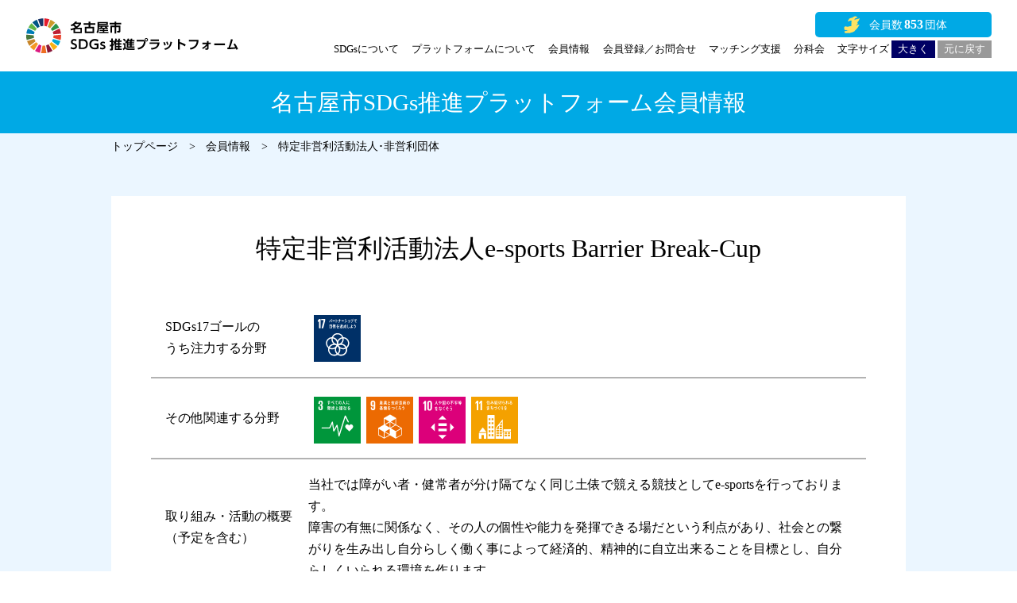

--- FILE ---
content_type: text/html; charset=UTF-8
request_url: https://sdgs-pf.city.nagoya.jp/member_information/%E7%89%B9%E5%AE%9A%E9%9D%9E%E5%96%B6%E5%88%A9%E6%B4%BB%E5%8B%95%E6%B3%95%E4%BA%BAe-sports-barrier-break-cup/
body_size: 29956
content:
<!doctype html>
<html lang="ja"><head>
  <meta charset="utf-8">
  <meta http-equiv="X-UA-Compatible" content="IE=edge">  
  <meta name="author" content="名古屋市SDGs推進プラットフォーム">
  <meta name="viewport" content="width=device-width,user-scalable=yes,initial-scale=1,minimum-scale=0.5,maximum-scale=1">
  <meta name="description" content="「持続可能な開発目標(SDGs、エスディージーズ)」の取り組みの一層の向上を図るため、「名古屋市SDGs推進プラットフォーム」を創設し、名古屋市とともにSDGsの達成に向けて取り組んでいただける企業・団体・大学等を、「名古屋市SDGs推進プラットフォーム会員」として募集します。">

  <meta name="google-site-verification" content="7S46WZPSiTbO8JS0x3AFph38FE76Zy7FygaT9jk4eNk" />
	
  <!--SNS card-->
  <!-- facebook Cards Meta -->
  <meta property="og:site_name" content="名古屋市SDGs推進プラットフォーム">
  <meta property="og:type" content="website">
  <meta property="og:url" content="https://sdgs-pf.city.nagoya.jp">
  <meta property="og:title" content="名古屋市SDGs推進プラットフォーム">
  <meta property="og:image" content="https://sdgs-pf.city.nagoya.jp/resource/images/ogp_img.jpg">
  <meta property="og:description" content="「持続可能な開発目標(SDGs、エスディージーズ)」の取り組みの一層の向上を図るため、「名古屋市SDGs推進プラットフォーム」を創設し、名古屋市とともにSDGsの達成に向けて取り組んでいただける企業・団体・大学等を、「名古屋市SDGs推進プラットフォーム会員」として募集します。">
  <!--//facebook Cards Meta end-->
  <!--Twitter Cards Meta-->
  <meta name="twitter:card" content="summary">
  <meta name="twitter:url" content="https://sdgs-pf.city.nagoya.jp">
  <meta name="twitter:title" content="名古屋市SDGs推進プラットフォーム">
  <meta name="twitter:text:description" content="「持続可能な開発目標(SDGs、エスディージーズ)」の取り組みの一層の向上を図るため、「名古屋市SDGs推進プラットフォーム」を創設し、名古屋市とともにSDGsの達成に向けて取り組んでいただける企業・団体・大学等を、「名古屋市SDGs推進プラットフォーム会員」として募集します。">
  <meta name="twitter:image" content="https://sdgs-pf.city.nagoya.jp/resource/images/ogp_img.jpg">
  <!--//Twitter Cards Meta end-->
  <!--//SNS card end-->
  
<link rel="canonical" href="https://sdgs-pf.city.nagoya.jp">
<title>特定非営利活動法人e-sports Barrier Break-Cup | 会員情報 | 名古屋市SDGs推進プラットフォーム</title>
<meta name="apple-mobile-web-app-title" content="名古屋市SDGs推進プラットフォーム">
<!--icon-->
  <link rel="icon" type="image/x-icon" href="https://sdgs-pf.city.nagoya.jp/favicon.ico" >
  <link rel="apple-touch-icon-precomposed" href="https://sdgs-pf.city.nagoya.jp/apple-touch-icon.png" >
  <!--//icon end-->
	
  <!--Resource-->
  <link rel="stylesheet" href="https://sdgs-pf.city.nagoya.jp/resource/css/browserReset.css">
  <link rel="stylesheet" href="https://sdgs-pf.city.nagoya.jp/resource/css/templates.css">
  <link rel="stylesheet" href="https://sdgs-pf.city.nagoya.jp/resource/css/parts.css">
  <link rel="stylesheet" media="print" href="https://sdgs-pf.city.nagoya.jp/resource/css/print.css">
  <!--//Resource end-->
	

<meta name='robots' content='max-image-preview:large' />
	<style>img:is([sizes="auto" i], [sizes^="auto," i]) { contain-intrinsic-size: 3000px 1500px }</style>
	<link rel='stylesheet' id='wp-block-library-css' href='https://sdgs-pf.city.nagoya.jp/wp-includes/css/dist/block-library/style.min.css?ver=6.8.3' type='text/css' media='all' />
<style id='classic-theme-styles-inline-css' type='text/css'>
/*! This file is auto-generated */
.wp-block-button__link{color:#fff;background-color:#32373c;border-radius:9999px;box-shadow:none;text-decoration:none;padding:calc(.667em + 2px) calc(1.333em + 2px);font-size:1.125em}.wp-block-file__button{background:#32373c;color:#fff;text-decoration:none}
</style>
<style id='global-styles-inline-css' type='text/css'>
:root{--wp--preset--aspect-ratio--square: 1;--wp--preset--aspect-ratio--4-3: 4/3;--wp--preset--aspect-ratio--3-4: 3/4;--wp--preset--aspect-ratio--3-2: 3/2;--wp--preset--aspect-ratio--2-3: 2/3;--wp--preset--aspect-ratio--16-9: 16/9;--wp--preset--aspect-ratio--9-16: 9/16;--wp--preset--color--black: #000000;--wp--preset--color--cyan-bluish-gray: #abb8c3;--wp--preset--color--white: #ffffff;--wp--preset--color--pale-pink: #f78da7;--wp--preset--color--vivid-red: #cf2e2e;--wp--preset--color--luminous-vivid-orange: #ff6900;--wp--preset--color--luminous-vivid-amber: #fcb900;--wp--preset--color--light-green-cyan: #7bdcb5;--wp--preset--color--vivid-green-cyan: #00d084;--wp--preset--color--pale-cyan-blue: #8ed1fc;--wp--preset--color--vivid-cyan-blue: #0693e3;--wp--preset--color--vivid-purple: #9b51e0;--wp--preset--gradient--vivid-cyan-blue-to-vivid-purple: linear-gradient(135deg,rgba(6,147,227,1) 0%,rgb(155,81,224) 100%);--wp--preset--gradient--light-green-cyan-to-vivid-green-cyan: linear-gradient(135deg,rgb(122,220,180) 0%,rgb(0,208,130) 100%);--wp--preset--gradient--luminous-vivid-amber-to-luminous-vivid-orange: linear-gradient(135deg,rgba(252,185,0,1) 0%,rgba(255,105,0,1) 100%);--wp--preset--gradient--luminous-vivid-orange-to-vivid-red: linear-gradient(135deg,rgba(255,105,0,1) 0%,rgb(207,46,46) 100%);--wp--preset--gradient--very-light-gray-to-cyan-bluish-gray: linear-gradient(135deg,rgb(238,238,238) 0%,rgb(169,184,195) 100%);--wp--preset--gradient--cool-to-warm-spectrum: linear-gradient(135deg,rgb(74,234,220) 0%,rgb(151,120,209) 20%,rgb(207,42,186) 40%,rgb(238,44,130) 60%,rgb(251,105,98) 80%,rgb(254,248,76) 100%);--wp--preset--gradient--blush-light-purple: linear-gradient(135deg,rgb(255,206,236) 0%,rgb(152,150,240) 100%);--wp--preset--gradient--blush-bordeaux: linear-gradient(135deg,rgb(254,205,165) 0%,rgb(254,45,45) 50%,rgb(107,0,62) 100%);--wp--preset--gradient--luminous-dusk: linear-gradient(135deg,rgb(255,203,112) 0%,rgb(199,81,192) 50%,rgb(65,88,208) 100%);--wp--preset--gradient--pale-ocean: linear-gradient(135deg,rgb(255,245,203) 0%,rgb(182,227,212) 50%,rgb(51,167,181) 100%);--wp--preset--gradient--electric-grass: linear-gradient(135deg,rgb(202,248,128) 0%,rgb(113,206,126) 100%);--wp--preset--gradient--midnight: linear-gradient(135deg,rgb(2,3,129) 0%,rgb(40,116,252) 100%);--wp--preset--font-size--small: 13px;--wp--preset--font-size--medium: 20px;--wp--preset--font-size--large: 36px;--wp--preset--font-size--x-large: 42px;--wp--preset--spacing--20: 0.44rem;--wp--preset--spacing--30: 0.67rem;--wp--preset--spacing--40: 1rem;--wp--preset--spacing--50: 1.5rem;--wp--preset--spacing--60: 2.25rem;--wp--preset--spacing--70: 3.38rem;--wp--preset--spacing--80: 5.06rem;--wp--preset--shadow--natural: 6px 6px 9px rgba(0, 0, 0, 0.2);--wp--preset--shadow--deep: 12px 12px 50px rgba(0, 0, 0, 0.4);--wp--preset--shadow--sharp: 6px 6px 0px rgba(0, 0, 0, 0.2);--wp--preset--shadow--outlined: 6px 6px 0px -3px rgba(255, 255, 255, 1), 6px 6px rgba(0, 0, 0, 1);--wp--preset--shadow--crisp: 6px 6px 0px rgba(0, 0, 0, 1);}:where(.is-layout-flex){gap: 0.5em;}:where(.is-layout-grid){gap: 0.5em;}body .is-layout-flex{display: flex;}.is-layout-flex{flex-wrap: wrap;align-items: center;}.is-layout-flex > :is(*, div){margin: 0;}body .is-layout-grid{display: grid;}.is-layout-grid > :is(*, div){margin: 0;}:where(.wp-block-columns.is-layout-flex){gap: 2em;}:where(.wp-block-columns.is-layout-grid){gap: 2em;}:where(.wp-block-post-template.is-layout-flex){gap: 1.25em;}:where(.wp-block-post-template.is-layout-grid){gap: 1.25em;}.has-black-color{color: var(--wp--preset--color--black) !important;}.has-cyan-bluish-gray-color{color: var(--wp--preset--color--cyan-bluish-gray) !important;}.has-white-color{color: var(--wp--preset--color--white) !important;}.has-pale-pink-color{color: var(--wp--preset--color--pale-pink) !important;}.has-vivid-red-color{color: var(--wp--preset--color--vivid-red) !important;}.has-luminous-vivid-orange-color{color: var(--wp--preset--color--luminous-vivid-orange) !important;}.has-luminous-vivid-amber-color{color: var(--wp--preset--color--luminous-vivid-amber) !important;}.has-light-green-cyan-color{color: var(--wp--preset--color--light-green-cyan) !important;}.has-vivid-green-cyan-color{color: var(--wp--preset--color--vivid-green-cyan) !important;}.has-pale-cyan-blue-color{color: var(--wp--preset--color--pale-cyan-blue) !important;}.has-vivid-cyan-blue-color{color: var(--wp--preset--color--vivid-cyan-blue) !important;}.has-vivid-purple-color{color: var(--wp--preset--color--vivid-purple) !important;}.has-black-background-color{background-color: var(--wp--preset--color--black) !important;}.has-cyan-bluish-gray-background-color{background-color: var(--wp--preset--color--cyan-bluish-gray) !important;}.has-white-background-color{background-color: var(--wp--preset--color--white) !important;}.has-pale-pink-background-color{background-color: var(--wp--preset--color--pale-pink) !important;}.has-vivid-red-background-color{background-color: var(--wp--preset--color--vivid-red) !important;}.has-luminous-vivid-orange-background-color{background-color: var(--wp--preset--color--luminous-vivid-orange) !important;}.has-luminous-vivid-amber-background-color{background-color: var(--wp--preset--color--luminous-vivid-amber) !important;}.has-light-green-cyan-background-color{background-color: var(--wp--preset--color--light-green-cyan) !important;}.has-vivid-green-cyan-background-color{background-color: var(--wp--preset--color--vivid-green-cyan) !important;}.has-pale-cyan-blue-background-color{background-color: var(--wp--preset--color--pale-cyan-blue) !important;}.has-vivid-cyan-blue-background-color{background-color: var(--wp--preset--color--vivid-cyan-blue) !important;}.has-vivid-purple-background-color{background-color: var(--wp--preset--color--vivid-purple) !important;}.has-black-border-color{border-color: var(--wp--preset--color--black) !important;}.has-cyan-bluish-gray-border-color{border-color: var(--wp--preset--color--cyan-bluish-gray) !important;}.has-white-border-color{border-color: var(--wp--preset--color--white) !important;}.has-pale-pink-border-color{border-color: var(--wp--preset--color--pale-pink) !important;}.has-vivid-red-border-color{border-color: var(--wp--preset--color--vivid-red) !important;}.has-luminous-vivid-orange-border-color{border-color: var(--wp--preset--color--luminous-vivid-orange) !important;}.has-luminous-vivid-amber-border-color{border-color: var(--wp--preset--color--luminous-vivid-amber) !important;}.has-light-green-cyan-border-color{border-color: var(--wp--preset--color--light-green-cyan) !important;}.has-vivid-green-cyan-border-color{border-color: var(--wp--preset--color--vivid-green-cyan) !important;}.has-pale-cyan-blue-border-color{border-color: var(--wp--preset--color--pale-cyan-blue) !important;}.has-vivid-cyan-blue-border-color{border-color: var(--wp--preset--color--vivid-cyan-blue) !important;}.has-vivid-purple-border-color{border-color: var(--wp--preset--color--vivid-purple) !important;}.has-vivid-cyan-blue-to-vivid-purple-gradient-background{background: var(--wp--preset--gradient--vivid-cyan-blue-to-vivid-purple) !important;}.has-light-green-cyan-to-vivid-green-cyan-gradient-background{background: var(--wp--preset--gradient--light-green-cyan-to-vivid-green-cyan) !important;}.has-luminous-vivid-amber-to-luminous-vivid-orange-gradient-background{background: var(--wp--preset--gradient--luminous-vivid-amber-to-luminous-vivid-orange) !important;}.has-luminous-vivid-orange-to-vivid-red-gradient-background{background: var(--wp--preset--gradient--luminous-vivid-orange-to-vivid-red) !important;}.has-very-light-gray-to-cyan-bluish-gray-gradient-background{background: var(--wp--preset--gradient--very-light-gray-to-cyan-bluish-gray) !important;}.has-cool-to-warm-spectrum-gradient-background{background: var(--wp--preset--gradient--cool-to-warm-spectrum) !important;}.has-blush-light-purple-gradient-background{background: var(--wp--preset--gradient--blush-light-purple) !important;}.has-blush-bordeaux-gradient-background{background: var(--wp--preset--gradient--blush-bordeaux) !important;}.has-luminous-dusk-gradient-background{background: var(--wp--preset--gradient--luminous-dusk) !important;}.has-pale-ocean-gradient-background{background: var(--wp--preset--gradient--pale-ocean) !important;}.has-electric-grass-gradient-background{background: var(--wp--preset--gradient--electric-grass) !important;}.has-midnight-gradient-background{background: var(--wp--preset--gradient--midnight) !important;}.has-small-font-size{font-size: var(--wp--preset--font-size--small) !important;}.has-medium-font-size{font-size: var(--wp--preset--font-size--medium) !important;}.has-large-font-size{font-size: var(--wp--preset--font-size--large) !important;}.has-x-large-font-size{font-size: var(--wp--preset--font-size--x-large) !important;}
:where(.wp-block-post-template.is-layout-flex){gap: 1.25em;}:where(.wp-block-post-template.is-layout-grid){gap: 1.25em;}
:where(.wp-block-columns.is-layout-flex){gap: 2em;}:where(.wp-block-columns.is-layout-grid){gap: 2em;}
:root :where(.wp-block-pullquote){font-size: 1.5em;line-height: 1.6;}
</style>
<link rel='stylesheet' id='contact-form-7-css' href='https://sdgs-pf.city.nagoya.jp/wp-content/plugins/contact-form-7/includes/css/styles.css?ver=6.1.4' type='text/css' media='all' />
<link rel='stylesheet' id='cf7msm_styles-css' href='https://sdgs-pf.city.nagoya.jp/wp-content/plugins/contact-form-7-multi-step-module/resources/cf7msm.css?ver=4.5' type='text/css' media='all' />
<link rel='stylesheet' id='main-css' href='https://sdgs-pf.city.nagoya.jp/wp-content/themes/nagoyasdgs/style.css?ver=6.8.3' type='text/css' media='all' />
<script type="text/javascript" src="https://sdgs-pf.city.nagoya.jp/wp-includes/js/jquery/jquery.min.js?ver=3.7.1" id="jquery-core-js"></script>
<script type="text/javascript" src="https://sdgs-pf.city.nagoya.jp/wp-includes/js/jquery/jquery-migrate.min.js?ver=3.4.1" id="jquery-migrate-js"></script>
<!-- Analytics by WP Statistics - https://wp-statistics.com -->
<style type="text/css">.grecaptcha-badge {
	margin-top: 20px;
}</style>

<!-- Global site tag (gtag.js) - Google Analytics -->
<script async src="https://www.googletagmanager.com/gtag/js?id=G-XJWVMEPCN9"></script>
<script>
  window.dataLayer = window.dataLayer || [];
  function gtag(){dataLayer.push(arguments);}
  gtag('js', new Date());

  gtag('config', 'G-XJWVMEPCN9');
</script>
  
<!-- Google tag (gtag.js) - Google Analytics -->
<script async src="https://www.googletagmanager.com/gtag/js?id=G-3C8HN8528P"></script>
<script>
  window.dataLayer = window.dataLayer || [];
  function gtag(){dataLayer.push(arguments);}
  gtag('js', new Date());

  gtag('config', 'G-3C8HN8528P');
</script>
</head>

<body>
	
  <!--mainContainer-->
  <div id="mainContainer">
		
    <!--header-->
    <header>
      <div class="in-box">
        <h1><a href="https://sdgs-pf.city.nagoya.jp/"><img src="https://sdgs-pf.city.nagoya.jp/resource/images/logo_header.svg" alt="名古屋市SDGs推進プラットフォーム"/></a></h1>
        <a href="https://sdgs-pf.city.nagoya.jp/member_information/"><div class="reg_number"><span>853</span></div></a>
        <!--main-navi-box-->
        <nav id="main-nav-box">
          <div class="main-nav-inner">
            <ul>
              <li><a href="https://sdgs-pf.city.nagoya.jp/about_sdgs/">SDGsについて</a></li>
              <li><a href="https://sdgs-pf.city.nagoya.jp/about_platform/">プラットフォームについて</a></li>
              <li><a href="https://sdgs-pf.city.nagoya.jp/member_information/">会員情報</a></li>
              <li><a href="https://sdgs-pf.city.nagoya.jp/inquiries/">会員登録／お問合せ</a></li>
              <li><a href="https://sdgs-pf.city.nagoya.jp/matching/">マッチング支援</a></li>
              <li><a href="https://sdgs-pf.city.nagoya.jp/subcommittee/">分科会</a></li>
              <li class="font_size_change-box">文字サイズ
                <span class="font_size_big-btn">大きく</span>
                <span class="font_size_default-btn set">元に戻す</span>
              </li>
            </ul>
          </div>  
        </nav>
        <!--//main-navi-box end-->
      </div>
    </header>
    <!--//header end-->
		
    <!--contentWrap-->
    <div id="contentWrap">
      
      <main>

      <article id="member_details">
        
        <!--title-->
        <section id="page_title">
          <div class="in-box">
            <h2>名古屋市SDGs推進プラットフォーム会員情報</h2>
          </div>
        </section>
        <!--//title end-->   
        
        <!--breadcrumbsBox-->
        <section id="breadcrumbs-box">
          <ul class="in-box">
            <li><a href="https://sdgs-pf.city.nagoya.jp/">トップページ</a></li>
            <li><a href="https://sdgs-pf.city.nagoya.jp/member_information/">会員情報</a></li>
            <li>特定非営利活動法人･非営利団体</li>
          </ul>
        </section>
        <!--//breadcrumbsBox end-->
				
        <!--記事-->
        <section class="details">
          <div class="in-box">
            
            <!--名前-->
            <h3>特定非営利活動法人e-sports Barrier Break-Cup</h3>
            
            <table class="member_details_info">
              <tbody>
                <tr>
                  <th scope="row">SDGs17ゴールの<br class="pc">うち注力する分野</th>
                  <td>                  
                    <!--ゴールアイコン-->
                    <span class="sdgs_goal_icon">
                                          <!--主要ゴールアイコン-->
                      <span class="main_goal"><img src="https://sdgs-pf.city.nagoya.jp/resource/images/goal_card_i17.svg" alt="17：パートナーシップで目標を達成しよう"/></span>
                                                                                </span>
                  </td>
                </tr>
                              <tr>
                  <th scope="row">その他関連する分野</th>
                  <td>                  
                    <!--ゴールアイコン-->
                    <span class="sdgs_goal_icon">
                                                                                  <!--その他ゴールアイコン-->
                      <span class="other_goal">
                                              <img src="https://sdgs-pf.city.nagoya.jp/resource/images/goal_card_i03.svg" alt="03：すべての人に健康と福祉を"/>
                                              <img src="https://sdgs-pf.city.nagoya.jp/resource/images/goal_card_i09.svg" alt="09：産業と技術革新の基盤を作ろう"/>
                                              <img src="https://sdgs-pf.city.nagoya.jp/resource/images/goal_card_i10.svg" alt="10：人や国の不平等をなくそう"/>
                                              <img src="https://sdgs-pf.city.nagoya.jp/resource/images/goal_card_i11.svg" alt="11：住み続けられるまちづくりを"/>
                                            </span>
                                        </span>
                  </td>
                </tr>
                                            <tr>
                  <th scope="row">取り組み・活動の概要<br class="pc">（予定を含む）</th>
                  <td>当社では障がい者・健常者が分け隔てなく同じ土俵で競える競技としてe-sportsを行っております。<br />
障害の有無に関係なく、その人の個性や能力を発揮できる場だという利点があり、社会との繋がりを生み出し自分らしく働く事によって経済的、精神的に自立出来ることを目標とし、自分らしくいられる環境を作ります。</td>
                </tr>
                                            <tr>
                  <th scope="row">他の会員と連携<br class="pc">可能な自社の強み</th>
                  <td>今まで地域の方に支えられてきた障がい者の方が主体となって地域に恩返しできるよう、大会内では積極的に地方名産品の紹介や観光PR、スポンサー企業のCM等PR活動にも力を入れております。</td>
                </tr>
                                            <tr>
                  <th scope="row">他の会員と連携して<br class="pc">取り組みたい課題</th>
                  <td>我々は、「障がいのある人が住んでいる地域に恩返しをする」ことをコンセプトに大会運営を行っています。感染症で打撃を受けた地方・観光産業の課題解決に向けた取り組みを、関連する会員の方と行いたいです。</td>
                </tr>
                            </tbody>
            </table>

    
            
            <!--団体情報-->
            <h4>団体情報</h4>
            <table class="sender_info">
              <tbody>
                <tr>
                  <th scope="row">団体名</th>
                  <td>特定非営利活動法人e-sports Barrier Break-Cup</td>
                </tr>
                              <tr>
                  <th scope="row">所在地</th>
                  <td>名古屋市中区</td>
                </tr>
                              <tr>
                  <th scope="row">区分</th>
                  <td>特定非営利活動法人･非営利団体</td>
                </tr>
                                          </tbody>
            </table>

          </div>
        </section>
        <!--//記事 end-->
        
      </article>
      <!--//article end-->

      </main>
  
			
    </div>
    <!--//contentWrap end-->
    
    <!--footer-->
    <footer>
      <h2>お問合せ</h2>
      <div class="in-box">
        <dl>        
          <dt><img src="https://sdgs-pf.city.nagoya.jp/resource/images/logo_footer.svg" alt="NAGOYA SDGs PLATFORM"/></dt>
          <dd>
            <strong>名古屋市SDGs推進プラットフォーム事務局<br class="sp">（株式会社プロセスユニーク内）</strong>
            <ul class="contact">
              <li><span>〒462-0037 名古屋市北区志賀町一丁目29番地</span></li>
              <li><span><a href="tel:0529572416" class="tel">052-325-3151</a></span></li>
              <li><span><a href="mailto:&#105;&#110;&#102;&#111;&#64;&#110;&#97;&#103;&#111;&#121;&#97;&#45;&#115;&#100;&#103;&#115;&#45;&#112;&#102;&#46;&#106;&#112;" target="_blank">&#105;&#110;&#102;&#111;&#64;&#110;&#97;&#103;&#111;&#121;&#97;&#45;&#115;&#100;&#103;&#115;&#45;&#112;&#102;&#46;&#106;&#112;</a></span></li>
            </ul>
          </dd>
        </dl>
        <ul class="link-box">
          <li><a href="https://sdgs-pf.city.nagoya.jp/sitemap/">サイトマップ</a></li>
          <li><a href="https://sdgs-pf.city.nagoya.jp/web_accessibility/">ウェブアクセシビリティ方針</a></li>
          <li><a href="https://sdgs-pf.city.nagoya.jp/disclaimer/">免責事項</a></li>
          <li><a href="https://www.city.nagoya.jp/" target="_blank">名古屋市公式Webサイト</a></li>
        </ul>
      </div>
      <small>Copyright(c) City of Nagoya. All rights reserved.</small>
    </footer>
    <!--//footer end-->
		
  </div>
  <!--//mainContainer end-->
  
<script type="speculationrules">
{"prefetch":[{"source":"document","where":{"and":[{"href_matches":"\/*"},{"not":{"href_matches":["\/wp-*.php","\/wp-admin\/*","\/wp-content\/uploads\/*","\/wp-content\/*","\/wp-content\/plugins\/*","\/wp-content\/themes\/nagoyasdgs\/*","\/*\\?(.+)"]}},{"not":{"selector_matches":"a[rel~=\"nofollow\"]"}},{"not":{"selector_matches":".no-prefetch, .no-prefetch a"}}]},"eagerness":"conservative"}]}
</script>
<script type="text/javascript" src="https://sdgs-pf.city.nagoya.jp/wp-includes/js/dist/hooks.min.js?ver=4d63a3d491d11ffd8ac6" id="wp-hooks-js"></script>
<script type="text/javascript" src="https://sdgs-pf.city.nagoya.jp/wp-includes/js/dist/i18n.min.js?ver=5e580eb46a90c2b997e6" id="wp-i18n-js"></script>
<script type="text/javascript" id="wp-i18n-js-after">
/* <![CDATA[ */
wp.i18n.setLocaleData( { 'text direction\u0004ltr': [ 'ltr' ] } );
/* ]]> */
</script>
<script type="text/javascript" src="https://sdgs-pf.city.nagoya.jp/wp-content/plugins/contact-form-7/includes/swv/js/index.js?ver=6.1.4" id="swv-js"></script>
<script type="text/javascript" id="contact-form-7-js-translations">
/* <![CDATA[ */
( function( domain, translations ) {
	var localeData = translations.locale_data[ domain ] || translations.locale_data.messages;
	localeData[""].domain = domain;
	wp.i18n.setLocaleData( localeData, domain );
} )( "contact-form-7", {"translation-revision-date":"2025-11-30 08:12:23+0000","generator":"GlotPress\/4.0.3","domain":"messages","locale_data":{"messages":{"":{"domain":"messages","plural-forms":"nplurals=1; plural=0;","lang":"ja_JP"},"This contact form is placed in the wrong place.":["\u3053\u306e\u30b3\u30f3\u30bf\u30af\u30c8\u30d5\u30a9\u30fc\u30e0\u306f\u9593\u9055\u3063\u305f\u4f4d\u7f6e\u306b\u7f6e\u304b\u308c\u3066\u3044\u307e\u3059\u3002"],"Error:":["\u30a8\u30e9\u30fc:"]}},"comment":{"reference":"includes\/js\/index.js"}} );
/* ]]> */
</script>
<script type="text/javascript" id="contact-form-7-js-before">
/* <![CDATA[ */
var wpcf7 = {
    "api": {
        "root": "https:\/\/sdgs-pf.city.nagoya.jp\/wp-json\/",
        "namespace": "contact-form-7\/v1"
    }
};
/* ]]> */
</script>
<script type="text/javascript" src="https://sdgs-pf.city.nagoya.jp/wp-content/plugins/contact-form-7/includes/js/index.js?ver=6.1.4" id="contact-form-7-js"></script>
<script type="text/javascript" id="cf7msm-js-extra">
/* <![CDATA[ */
var cf7msm_posted_data = [];
/* ]]> */
</script>
<script type="text/javascript" src="https://sdgs-pf.city.nagoya.jp/wp-content/plugins/contact-form-7-multi-step-module/resources/cf7msm.min.js?ver=4.5" id="cf7msm-js"></script>
<script type="text/javascript" id="google-invisible-recaptcha-js-before">
/* <![CDATA[ */
var renderInvisibleReCaptcha = function() {

    for (var i = 0; i < document.forms.length; ++i) {
        var form = document.forms[i];
        var holder = form.querySelector('.inv-recaptcha-holder');

        if (null === holder) continue;
		holder.innerHTML = '';

         (function(frm){
			var cf7SubmitElm = frm.querySelector('.wpcf7-submit');
            var holderId = grecaptcha.render(holder,{
                'sitekey': '6Ld5CSEgAAAAAFrHCbNFxzJP7f4KfWe1yzaEyCJ9', 'size': 'invisible', 'badge' : 'inline',
                'callback' : function (recaptchaToken) {
					if((null !== cf7SubmitElm) && (typeof jQuery != 'undefined')){jQuery(frm).submit();grecaptcha.reset(holderId);return;}
					 HTMLFormElement.prototype.submit.call(frm);
                },
                'expired-callback' : function(){grecaptcha.reset(holderId);}
            });

			if(null !== cf7SubmitElm && (typeof jQuery != 'undefined') ){
				jQuery(cf7SubmitElm).off('click').on('click', function(clickEvt){
					clickEvt.preventDefault();
					grecaptcha.execute(holderId);
				});
			}
			else
			{
				frm.onsubmit = function (evt){evt.preventDefault();grecaptcha.execute(holderId);};
			}


        })(form);
    }
};
/* ]]> */
</script>
<script type="text/javascript" async defer src="https://www.google.com/recaptcha/api.js?onload=renderInvisibleReCaptcha&amp;render=explicit&amp;hl=ja" id="google-invisible-recaptcha-js"></script>
<script type="text/javascript" id="wp-statistics-tracker-js-extra">
/* <![CDATA[ */
var WP_Statistics_Tracker_Object = {"requestUrl":"https:\/\/sdgs-pf.city.nagoya.jp\/wp-json\/wp-statistics\/v2","ajaxUrl":"https:\/\/sdgs-pf.city.nagoya.jp\/wp-admin\/admin-ajax.php","hitParams":{"wp_statistics_hit":1,"source_type":"post","source_id":846,"search_query":"","signature":"085b35ae873d0d782fce414a3a5d81d8","endpoint":"hit"},"onlineParams":{"wp_statistics_hit":1,"source_type":"post","source_id":846,"search_query":"","signature":"085b35ae873d0d782fce414a3a5d81d8","endpoint":"online"},"option":{"userOnline":"1","consentLevel":"","dntEnabled":"","bypassAdBlockers":"","isWpConsentApiActive":false,"trackAnonymously":false,"isPreview":false},"jsCheckTime":"60000","isLegacyEventLoaded":""};
/* ]]> */
</script>
<script type="text/javascript" src="https://sdgs-pf.city.nagoya.jp/wp-content/plugins/wp-statistics/assets/js/tracker.js?ver=14.13" id="wp-statistics-tracker-js"></script>
<script type="text/javascript" src="https://www.google.com/recaptcha/api.js?render=6Ld5CSEgAAAAAFrHCbNFxzJP7f4KfWe1yzaEyCJ9&amp;ver=3.0" id="google-recaptcha-js"></script>
<script type="text/javascript" src="https://sdgs-pf.city.nagoya.jp/wp-includes/js/dist/vendor/wp-polyfill.min.js?ver=3.15.0" id="wp-polyfill-js"></script>
<script type="text/javascript" id="wpcf7-recaptcha-js-before">
/* <![CDATA[ */
var wpcf7_recaptcha = {
    "sitekey": "6Ld5CSEgAAAAAFrHCbNFxzJP7f4KfWe1yzaEyCJ9",
    "actions": {
        "homepage": "homepage",
        "contactform": "contactform"
    }
};
/* ]]> */
</script>
<script type="text/javascript" src="https://sdgs-pf.city.nagoya.jp/wp-content/plugins/contact-form-7/modules/recaptcha/index.js?ver=6.1.4" id="wpcf7-recaptcha-js"></script>

  <!--page_script-->
  <script src="https://sdgs-pf.city.nagoya.jp/resource/js/jquery.min.js"></script>
  <script src="https://sdgs-pf.city.nagoya.jp/resource/js/jquery.lazyload.min.js"></script>
  <script src="https://sdgs-pf.city.nagoya.jp/resource/js/common.js"></script>  
  <!--//page_script end-->
</body>
</html>


--- FILE ---
content_type: text/html; charset=utf-8
request_url: https://www.google.com/recaptcha/api2/anchor?ar=1&k=6Ld5CSEgAAAAAFrHCbNFxzJP7f4KfWe1yzaEyCJ9&co=aHR0cHM6Ly9zZGdzLXBmLmNpdHkubmFnb3lhLmpwOjQ0Mw..&hl=en&v=PoyoqOPhxBO7pBk68S4YbpHZ&size=invisible&anchor-ms=20000&execute-ms=30000&cb=kg7q9gsq5lai
body_size: 48569
content:
<!DOCTYPE HTML><html dir="ltr" lang="en"><head><meta http-equiv="Content-Type" content="text/html; charset=UTF-8">
<meta http-equiv="X-UA-Compatible" content="IE=edge">
<title>reCAPTCHA</title>
<style type="text/css">
/* cyrillic-ext */
@font-face {
  font-family: 'Roboto';
  font-style: normal;
  font-weight: 400;
  font-stretch: 100%;
  src: url(//fonts.gstatic.com/s/roboto/v48/KFO7CnqEu92Fr1ME7kSn66aGLdTylUAMa3GUBHMdazTgWw.woff2) format('woff2');
  unicode-range: U+0460-052F, U+1C80-1C8A, U+20B4, U+2DE0-2DFF, U+A640-A69F, U+FE2E-FE2F;
}
/* cyrillic */
@font-face {
  font-family: 'Roboto';
  font-style: normal;
  font-weight: 400;
  font-stretch: 100%;
  src: url(//fonts.gstatic.com/s/roboto/v48/KFO7CnqEu92Fr1ME7kSn66aGLdTylUAMa3iUBHMdazTgWw.woff2) format('woff2');
  unicode-range: U+0301, U+0400-045F, U+0490-0491, U+04B0-04B1, U+2116;
}
/* greek-ext */
@font-face {
  font-family: 'Roboto';
  font-style: normal;
  font-weight: 400;
  font-stretch: 100%;
  src: url(//fonts.gstatic.com/s/roboto/v48/KFO7CnqEu92Fr1ME7kSn66aGLdTylUAMa3CUBHMdazTgWw.woff2) format('woff2');
  unicode-range: U+1F00-1FFF;
}
/* greek */
@font-face {
  font-family: 'Roboto';
  font-style: normal;
  font-weight: 400;
  font-stretch: 100%;
  src: url(//fonts.gstatic.com/s/roboto/v48/KFO7CnqEu92Fr1ME7kSn66aGLdTylUAMa3-UBHMdazTgWw.woff2) format('woff2');
  unicode-range: U+0370-0377, U+037A-037F, U+0384-038A, U+038C, U+038E-03A1, U+03A3-03FF;
}
/* math */
@font-face {
  font-family: 'Roboto';
  font-style: normal;
  font-weight: 400;
  font-stretch: 100%;
  src: url(//fonts.gstatic.com/s/roboto/v48/KFO7CnqEu92Fr1ME7kSn66aGLdTylUAMawCUBHMdazTgWw.woff2) format('woff2');
  unicode-range: U+0302-0303, U+0305, U+0307-0308, U+0310, U+0312, U+0315, U+031A, U+0326-0327, U+032C, U+032F-0330, U+0332-0333, U+0338, U+033A, U+0346, U+034D, U+0391-03A1, U+03A3-03A9, U+03B1-03C9, U+03D1, U+03D5-03D6, U+03F0-03F1, U+03F4-03F5, U+2016-2017, U+2034-2038, U+203C, U+2040, U+2043, U+2047, U+2050, U+2057, U+205F, U+2070-2071, U+2074-208E, U+2090-209C, U+20D0-20DC, U+20E1, U+20E5-20EF, U+2100-2112, U+2114-2115, U+2117-2121, U+2123-214F, U+2190, U+2192, U+2194-21AE, U+21B0-21E5, U+21F1-21F2, U+21F4-2211, U+2213-2214, U+2216-22FF, U+2308-230B, U+2310, U+2319, U+231C-2321, U+2336-237A, U+237C, U+2395, U+239B-23B7, U+23D0, U+23DC-23E1, U+2474-2475, U+25AF, U+25B3, U+25B7, U+25BD, U+25C1, U+25CA, U+25CC, U+25FB, U+266D-266F, U+27C0-27FF, U+2900-2AFF, U+2B0E-2B11, U+2B30-2B4C, U+2BFE, U+3030, U+FF5B, U+FF5D, U+1D400-1D7FF, U+1EE00-1EEFF;
}
/* symbols */
@font-face {
  font-family: 'Roboto';
  font-style: normal;
  font-weight: 400;
  font-stretch: 100%;
  src: url(//fonts.gstatic.com/s/roboto/v48/KFO7CnqEu92Fr1ME7kSn66aGLdTylUAMaxKUBHMdazTgWw.woff2) format('woff2');
  unicode-range: U+0001-000C, U+000E-001F, U+007F-009F, U+20DD-20E0, U+20E2-20E4, U+2150-218F, U+2190, U+2192, U+2194-2199, U+21AF, U+21E6-21F0, U+21F3, U+2218-2219, U+2299, U+22C4-22C6, U+2300-243F, U+2440-244A, U+2460-24FF, U+25A0-27BF, U+2800-28FF, U+2921-2922, U+2981, U+29BF, U+29EB, U+2B00-2BFF, U+4DC0-4DFF, U+FFF9-FFFB, U+10140-1018E, U+10190-1019C, U+101A0, U+101D0-101FD, U+102E0-102FB, U+10E60-10E7E, U+1D2C0-1D2D3, U+1D2E0-1D37F, U+1F000-1F0FF, U+1F100-1F1AD, U+1F1E6-1F1FF, U+1F30D-1F30F, U+1F315, U+1F31C, U+1F31E, U+1F320-1F32C, U+1F336, U+1F378, U+1F37D, U+1F382, U+1F393-1F39F, U+1F3A7-1F3A8, U+1F3AC-1F3AF, U+1F3C2, U+1F3C4-1F3C6, U+1F3CA-1F3CE, U+1F3D4-1F3E0, U+1F3ED, U+1F3F1-1F3F3, U+1F3F5-1F3F7, U+1F408, U+1F415, U+1F41F, U+1F426, U+1F43F, U+1F441-1F442, U+1F444, U+1F446-1F449, U+1F44C-1F44E, U+1F453, U+1F46A, U+1F47D, U+1F4A3, U+1F4B0, U+1F4B3, U+1F4B9, U+1F4BB, U+1F4BF, U+1F4C8-1F4CB, U+1F4D6, U+1F4DA, U+1F4DF, U+1F4E3-1F4E6, U+1F4EA-1F4ED, U+1F4F7, U+1F4F9-1F4FB, U+1F4FD-1F4FE, U+1F503, U+1F507-1F50B, U+1F50D, U+1F512-1F513, U+1F53E-1F54A, U+1F54F-1F5FA, U+1F610, U+1F650-1F67F, U+1F687, U+1F68D, U+1F691, U+1F694, U+1F698, U+1F6AD, U+1F6B2, U+1F6B9-1F6BA, U+1F6BC, U+1F6C6-1F6CF, U+1F6D3-1F6D7, U+1F6E0-1F6EA, U+1F6F0-1F6F3, U+1F6F7-1F6FC, U+1F700-1F7FF, U+1F800-1F80B, U+1F810-1F847, U+1F850-1F859, U+1F860-1F887, U+1F890-1F8AD, U+1F8B0-1F8BB, U+1F8C0-1F8C1, U+1F900-1F90B, U+1F93B, U+1F946, U+1F984, U+1F996, U+1F9E9, U+1FA00-1FA6F, U+1FA70-1FA7C, U+1FA80-1FA89, U+1FA8F-1FAC6, U+1FACE-1FADC, U+1FADF-1FAE9, U+1FAF0-1FAF8, U+1FB00-1FBFF;
}
/* vietnamese */
@font-face {
  font-family: 'Roboto';
  font-style: normal;
  font-weight: 400;
  font-stretch: 100%;
  src: url(//fonts.gstatic.com/s/roboto/v48/KFO7CnqEu92Fr1ME7kSn66aGLdTylUAMa3OUBHMdazTgWw.woff2) format('woff2');
  unicode-range: U+0102-0103, U+0110-0111, U+0128-0129, U+0168-0169, U+01A0-01A1, U+01AF-01B0, U+0300-0301, U+0303-0304, U+0308-0309, U+0323, U+0329, U+1EA0-1EF9, U+20AB;
}
/* latin-ext */
@font-face {
  font-family: 'Roboto';
  font-style: normal;
  font-weight: 400;
  font-stretch: 100%;
  src: url(//fonts.gstatic.com/s/roboto/v48/KFO7CnqEu92Fr1ME7kSn66aGLdTylUAMa3KUBHMdazTgWw.woff2) format('woff2');
  unicode-range: U+0100-02BA, U+02BD-02C5, U+02C7-02CC, U+02CE-02D7, U+02DD-02FF, U+0304, U+0308, U+0329, U+1D00-1DBF, U+1E00-1E9F, U+1EF2-1EFF, U+2020, U+20A0-20AB, U+20AD-20C0, U+2113, U+2C60-2C7F, U+A720-A7FF;
}
/* latin */
@font-face {
  font-family: 'Roboto';
  font-style: normal;
  font-weight: 400;
  font-stretch: 100%;
  src: url(//fonts.gstatic.com/s/roboto/v48/KFO7CnqEu92Fr1ME7kSn66aGLdTylUAMa3yUBHMdazQ.woff2) format('woff2');
  unicode-range: U+0000-00FF, U+0131, U+0152-0153, U+02BB-02BC, U+02C6, U+02DA, U+02DC, U+0304, U+0308, U+0329, U+2000-206F, U+20AC, U+2122, U+2191, U+2193, U+2212, U+2215, U+FEFF, U+FFFD;
}
/* cyrillic-ext */
@font-face {
  font-family: 'Roboto';
  font-style: normal;
  font-weight: 500;
  font-stretch: 100%;
  src: url(//fonts.gstatic.com/s/roboto/v48/KFO7CnqEu92Fr1ME7kSn66aGLdTylUAMa3GUBHMdazTgWw.woff2) format('woff2');
  unicode-range: U+0460-052F, U+1C80-1C8A, U+20B4, U+2DE0-2DFF, U+A640-A69F, U+FE2E-FE2F;
}
/* cyrillic */
@font-face {
  font-family: 'Roboto';
  font-style: normal;
  font-weight: 500;
  font-stretch: 100%;
  src: url(//fonts.gstatic.com/s/roboto/v48/KFO7CnqEu92Fr1ME7kSn66aGLdTylUAMa3iUBHMdazTgWw.woff2) format('woff2');
  unicode-range: U+0301, U+0400-045F, U+0490-0491, U+04B0-04B1, U+2116;
}
/* greek-ext */
@font-face {
  font-family: 'Roboto';
  font-style: normal;
  font-weight: 500;
  font-stretch: 100%;
  src: url(//fonts.gstatic.com/s/roboto/v48/KFO7CnqEu92Fr1ME7kSn66aGLdTylUAMa3CUBHMdazTgWw.woff2) format('woff2');
  unicode-range: U+1F00-1FFF;
}
/* greek */
@font-face {
  font-family: 'Roboto';
  font-style: normal;
  font-weight: 500;
  font-stretch: 100%;
  src: url(//fonts.gstatic.com/s/roboto/v48/KFO7CnqEu92Fr1ME7kSn66aGLdTylUAMa3-UBHMdazTgWw.woff2) format('woff2');
  unicode-range: U+0370-0377, U+037A-037F, U+0384-038A, U+038C, U+038E-03A1, U+03A3-03FF;
}
/* math */
@font-face {
  font-family: 'Roboto';
  font-style: normal;
  font-weight: 500;
  font-stretch: 100%;
  src: url(//fonts.gstatic.com/s/roboto/v48/KFO7CnqEu92Fr1ME7kSn66aGLdTylUAMawCUBHMdazTgWw.woff2) format('woff2');
  unicode-range: U+0302-0303, U+0305, U+0307-0308, U+0310, U+0312, U+0315, U+031A, U+0326-0327, U+032C, U+032F-0330, U+0332-0333, U+0338, U+033A, U+0346, U+034D, U+0391-03A1, U+03A3-03A9, U+03B1-03C9, U+03D1, U+03D5-03D6, U+03F0-03F1, U+03F4-03F5, U+2016-2017, U+2034-2038, U+203C, U+2040, U+2043, U+2047, U+2050, U+2057, U+205F, U+2070-2071, U+2074-208E, U+2090-209C, U+20D0-20DC, U+20E1, U+20E5-20EF, U+2100-2112, U+2114-2115, U+2117-2121, U+2123-214F, U+2190, U+2192, U+2194-21AE, U+21B0-21E5, U+21F1-21F2, U+21F4-2211, U+2213-2214, U+2216-22FF, U+2308-230B, U+2310, U+2319, U+231C-2321, U+2336-237A, U+237C, U+2395, U+239B-23B7, U+23D0, U+23DC-23E1, U+2474-2475, U+25AF, U+25B3, U+25B7, U+25BD, U+25C1, U+25CA, U+25CC, U+25FB, U+266D-266F, U+27C0-27FF, U+2900-2AFF, U+2B0E-2B11, U+2B30-2B4C, U+2BFE, U+3030, U+FF5B, U+FF5D, U+1D400-1D7FF, U+1EE00-1EEFF;
}
/* symbols */
@font-face {
  font-family: 'Roboto';
  font-style: normal;
  font-weight: 500;
  font-stretch: 100%;
  src: url(//fonts.gstatic.com/s/roboto/v48/KFO7CnqEu92Fr1ME7kSn66aGLdTylUAMaxKUBHMdazTgWw.woff2) format('woff2');
  unicode-range: U+0001-000C, U+000E-001F, U+007F-009F, U+20DD-20E0, U+20E2-20E4, U+2150-218F, U+2190, U+2192, U+2194-2199, U+21AF, U+21E6-21F0, U+21F3, U+2218-2219, U+2299, U+22C4-22C6, U+2300-243F, U+2440-244A, U+2460-24FF, U+25A0-27BF, U+2800-28FF, U+2921-2922, U+2981, U+29BF, U+29EB, U+2B00-2BFF, U+4DC0-4DFF, U+FFF9-FFFB, U+10140-1018E, U+10190-1019C, U+101A0, U+101D0-101FD, U+102E0-102FB, U+10E60-10E7E, U+1D2C0-1D2D3, U+1D2E0-1D37F, U+1F000-1F0FF, U+1F100-1F1AD, U+1F1E6-1F1FF, U+1F30D-1F30F, U+1F315, U+1F31C, U+1F31E, U+1F320-1F32C, U+1F336, U+1F378, U+1F37D, U+1F382, U+1F393-1F39F, U+1F3A7-1F3A8, U+1F3AC-1F3AF, U+1F3C2, U+1F3C4-1F3C6, U+1F3CA-1F3CE, U+1F3D4-1F3E0, U+1F3ED, U+1F3F1-1F3F3, U+1F3F5-1F3F7, U+1F408, U+1F415, U+1F41F, U+1F426, U+1F43F, U+1F441-1F442, U+1F444, U+1F446-1F449, U+1F44C-1F44E, U+1F453, U+1F46A, U+1F47D, U+1F4A3, U+1F4B0, U+1F4B3, U+1F4B9, U+1F4BB, U+1F4BF, U+1F4C8-1F4CB, U+1F4D6, U+1F4DA, U+1F4DF, U+1F4E3-1F4E6, U+1F4EA-1F4ED, U+1F4F7, U+1F4F9-1F4FB, U+1F4FD-1F4FE, U+1F503, U+1F507-1F50B, U+1F50D, U+1F512-1F513, U+1F53E-1F54A, U+1F54F-1F5FA, U+1F610, U+1F650-1F67F, U+1F687, U+1F68D, U+1F691, U+1F694, U+1F698, U+1F6AD, U+1F6B2, U+1F6B9-1F6BA, U+1F6BC, U+1F6C6-1F6CF, U+1F6D3-1F6D7, U+1F6E0-1F6EA, U+1F6F0-1F6F3, U+1F6F7-1F6FC, U+1F700-1F7FF, U+1F800-1F80B, U+1F810-1F847, U+1F850-1F859, U+1F860-1F887, U+1F890-1F8AD, U+1F8B0-1F8BB, U+1F8C0-1F8C1, U+1F900-1F90B, U+1F93B, U+1F946, U+1F984, U+1F996, U+1F9E9, U+1FA00-1FA6F, U+1FA70-1FA7C, U+1FA80-1FA89, U+1FA8F-1FAC6, U+1FACE-1FADC, U+1FADF-1FAE9, U+1FAF0-1FAF8, U+1FB00-1FBFF;
}
/* vietnamese */
@font-face {
  font-family: 'Roboto';
  font-style: normal;
  font-weight: 500;
  font-stretch: 100%;
  src: url(//fonts.gstatic.com/s/roboto/v48/KFO7CnqEu92Fr1ME7kSn66aGLdTylUAMa3OUBHMdazTgWw.woff2) format('woff2');
  unicode-range: U+0102-0103, U+0110-0111, U+0128-0129, U+0168-0169, U+01A0-01A1, U+01AF-01B0, U+0300-0301, U+0303-0304, U+0308-0309, U+0323, U+0329, U+1EA0-1EF9, U+20AB;
}
/* latin-ext */
@font-face {
  font-family: 'Roboto';
  font-style: normal;
  font-weight: 500;
  font-stretch: 100%;
  src: url(//fonts.gstatic.com/s/roboto/v48/KFO7CnqEu92Fr1ME7kSn66aGLdTylUAMa3KUBHMdazTgWw.woff2) format('woff2');
  unicode-range: U+0100-02BA, U+02BD-02C5, U+02C7-02CC, U+02CE-02D7, U+02DD-02FF, U+0304, U+0308, U+0329, U+1D00-1DBF, U+1E00-1E9F, U+1EF2-1EFF, U+2020, U+20A0-20AB, U+20AD-20C0, U+2113, U+2C60-2C7F, U+A720-A7FF;
}
/* latin */
@font-face {
  font-family: 'Roboto';
  font-style: normal;
  font-weight: 500;
  font-stretch: 100%;
  src: url(//fonts.gstatic.com/s/roboto/v48/KFO7CnqEu92Fr1ME7kSn66aGLdTylUAMa3yUBHMdazQ.woff2) format('woff2');
  unicode-range: U+0000-00FF, U+0131, U+0152-0153, U+02BB-02BC, U+02C6, U+02DA, U+02DC, U+0304, U+0308, U+0329, U+2000-206F, U+20AC, U+2122, U+2191, U+2193, U+2212, U+2215, U+FEFF, U+FFFD;
}
/* cyrillic-ext */
@font-face {
  font-family: 'Roboto';
  font-style: normal;
  font-weight: 900;
  font-stretch: 100%;
  src: url(//fonts.gstatic.com/s/roboto/v48/KFO7CnqEu92Fr1ME7kSn66aGLdTylUAMa3GUBHMdazTgWw.woff2) format('woff2');
  unicode-range: U+0460-052F, U+1C80-1C8A, U+20B4, U+2DE0-2DFF, U+A640-A69F, U+FE2E-FE2F;
}
/* cyrillic */
@font-face {
  font-family: 'Roboto';
  font-style: normal;
  font-weight: 900;
  font-stretch: 100%;
  src: url(//fonts.gstatic.com/s/roboto/v48/KFO7CnqEu92Fr1ME7kSn66aGLdTylUAMa3iUBHMdazTgWw.woff2) format('woff2');
  unicode-range: U+0301, U+0400-045F, U+0490-0491, U+04B0-04B1, U+2116;
}
/* greek-ext */
@font-face {
  font-family: 'Roboto';
  font-style: normal;
  font-weight: 900;
  font-stretch: 100%;
  src: url(//fonts.gstatic.com/s/roboto/v48/KFO7CnqEu92Fr1ME7kSn66aGLdTylUAMa3CUBHMdazTgWw.woff2) format('woff2');
  unicode-range: U+1F00-1FFF;
}
/* greek */
@font-face {
  font-family: 'Roboto';
  font-style: normal;
  font-weight: 900;
  font-stretch: 100%;
  src: url(//fonts.gstatic.com/s/roboto/v48/KFO7CnqEu92Fr1ME7kSn66aGLdTylUAMa3-UBHMdazTgWw.woff2) format('woff2');
  unicode-range: U+0370-0377, U+037A-037F, U+0384-038A, U+038C, U+038E-03A1, U+03A3-03FF;
}
/* math */
@font-face {
  font-family: 'Roboto';
  font-style: normal;
  font-weight: 900;
  font-stretch: 100%;
  src: url(//fonts.gstatic.com/s/roboto/v48/KFO7CnqEu92Fr1ME7kSn66aGLdTylUAMawCUBHMdazTgWw.woff2) format('woff2');
  unicode-range: U+0302-0303, U+0305, U+0307-0308, U+0310, U+0312, U+0315, U+031A, U+0326-0327, U+032C, U+032F-0330, U+0332-0333, U+0338, U+033A, U+0346, U+034D, U+0391-03A1, U+03A3-03A9, U+03B1-03C9, U+03D1, U+03D5-03D6, U+03F0-03F1, U+03F4-03F5, U+2016-2017, U+2034-2038, U+203C, U+2040, U+2043, U+2047, U+2050, U+2057, U+205F, U+2070-2071, U+2074-208E, U+2090-209C, U+20D0-20DC, U+20E1, U+20E5-20EF, U+2100-2112, U+2114-2115, U+2117-2121, U+2123-214F, U+2190, U+2192, U+2194-21AE, U+21B0-21E5, U+21F1-21F2, U+21F4-2211, U+2213-2214, U+2216-22FF, U+2308-230B, U+2310, U+2319, U+231C-2321, U+2336-237A, U+237C, U+2395, U+239B-23B7, U+23D0, U+23DC-23E1, U+2474-2475, U+25AF, U+25B3, U+25B7, U+25BD, U+25C1, U+25CA, U+25CC, U+25FB, U+266D-266F, U+27C0-27FF, U+2900-2AFF, U+2B0E-2B11, U+2B30-2B4C, U+2BFE, U+3030, U+FF5B, U+FF5D, U+1D400-1D7FF, U+1EE00-1EEFF;
}
/* symbols */
@font-face {
  font-family: 'Roboto';
  font-style: normal;
  font-weight: 900;
  font-stretch: 100%;
  src: url(//fonts.gstatic.com/s/roboto/v48/KFO7CnqEu92Fr1ME7kSn66aGLdTylUAMaxKUBHMdazTgWw.woff2) format('woff2');
  unicode-range: U+0001-000C, U+000E-001F, U+007F-009F, U+20DD-20E0, U+20E2-20E4, U+2150-218F, U+2190, U+2192, U+2194-2199, U+21AF, U+21E6-21F0, U+21F3, U+2218-2219, U+2299, U+22C4-22C6, U+2300-243F, U+2440-244A, U+2460-24FF, U+25A0-27BF, U+2800-28FF, U+2921-2922, U+2981, U+29BF, U+29EB, U+2B00-2BFF, U+4DC0-4DFF, U+FFF9-FFFB, U+10140-1018E, U+10190-1019C, U+101A0, U+101D0-101FD, U+102E0-102FB, U+10E60-10E7E, U+1D2C0-1D2D3, U+1D2E0-1D37F, U+1F000-1F0FF, U+1F100-1F1AD, U+1F1E6-1F1FF, U+1F30D-1F30F, U+1F315, U+1F31C, U+1F31E, U+1F320-1F32C, U+1F336, U+1F378, U+1F37D, U+1F382, U+1F393-1F39F, U+1F3A7-1F3A8, U+1F3AC-1F3AF, U+1F3C2, U+1F3C4-1F3C6, U+1F3CA-1F3CE, U+1F3D4-1F3E0, U+1F3ED, U+1F3F1-1F3F3, U+1F3F5-1F3F7, U+1F408, U+1F415, U+1F41F, U+1F426, U+1F43F, U+1F441-1F442, U+1F444, U+1F446-1F449, U+1F44C-1F44E, U+1F453, U+1F46A, U+1F47D, U+1F4A3, U+1F4B0, U+1F4B3, U+1F4B9, U+1F4BB, U+1F4BF, U+1F4C8-1F4CB, U+1F4D6, U+1F4DA, U+1F4DF, U+1F4E3-1F4E6, U+1F4EA-1F4ED, U+1F4F7, U+1F4F9-1F4FB, U+1F4FD-1F4FE, U+1F503, U+1F507-1F50B, U+1F50D, U+1F512-1F513, U+1F53E-1F54A, U+1F54F-1F5FA, U+1F610, U+1F650-1F67F, U+1F687, U+1F68D, U+1F691, U+1F694, U+1F698, U+1F6AD, U+1F6B2, U+1F6B9-1F6BA, U+1F6BC, U+1F6C6-1F6CF, U+1F6D3-1F6D7, U+1F6E0-1F6EA, U+1F6F0-1F6F3, U+1F6F7-1F6FC, U+1F700-1F7FF, U+1F800-1F80B, U+1F810-1F847, U+1F850-1F859, U+1F860-1F887, U+1F890-1F8AD, U+1F8B0-1F8BB, U+1F8C0-1F8C1, U+1F900-1F90B, U+1F93B, U+1F946, U+1F984, U+1F996, U+1F9E9, U+1FA00-1FA6F, U+1FA70-1FA7C, U+1FA80-1FA89, U+1FA8F-1FAC6, U+1FACE-1FADC, U+1FADF-1FAE9, U+1FAF0-1FAF8, U+1FB00-1FBFF;
}
/* vietnamese */
@font-face {
  font-family: 'Roboto';
  font-style: normal;
  font-weight: 900;
  font-stretch: 100%;
  src: url(//fonts.gstatic.com/s/roboto/v48/KFO7CnqEu92Fr1ME7kSn66aGLdTylUAMa3OUBHMdazTgWw.woff2) format('woff2');
  unicode-range: U+0102-0103, U+0110-0111, U+0128-0129, U+0168-0169, U+01A0-01A1, U+01AF-01B0, U+0300-0301, U+0303-0304, U+0308-0309, U+0323, U+0329, U+1EA0-1EF9, U+20AB;
}
/* latin-ext */
@font-face {
  font-family: 'Roboto';
  font-style: normal;
  font-weight: 900;
  font-stretch: 100%;
  src: url(//fonts.gstatic.com/s/roboto/v48/KFO7CnqEu92Fr1ME7kSn66aGLdTylUAMa3KUBHMdazTgWw.woff2) format('woff2');
  unicode-range: U+0100-02BA, U+02BD-02C5, U+02C7-02CC, U+02CE-02D7, U+02DD-02FF, U+0304, U+0308, U+0329, U+1D00-1DBF, U+1E00-1E9F, U+1EF2-1EFF, U+2020, U+20A0-20AB, U+20AD-20C0, U+2113, U+2C60-2C7F, U+A720-A7FF;
}
/* latin */
@font-face {
  font-family: 'Roboto';
  font-style: normal;
  font-weight: 900;
  font-stretch: 100%;
  src: url(//fonts.gstatic.com/s/roboto/v48/KFO7CnqEu92Fr1ME7kSn66aGLdTylUAMa3yUBHMdazQ.woff2) format('woff2');
  unicode-range: U+0000-00FF, U+0131, U+0152-0153, U+02BB-02BC, U+02C6, U+02DA, U+02DC, U+0304, U+0308, U+0329, U+2000-206F, U+20AC, U+2122, U+2191, U+2193, U+2212, U+2215, U+FEFF, U+FFFD;
}

</style>
<link rel="stylesheet" type="text/css" href="https://www.gstatic.com/recaptcha/releases/PoyoqOPhxBO7pBk68S4YbpHZ/styles__ltr.css">
<script nonce="xcK-22sOV6ZO9NcGPFEtnA" type="text/javascript">window['__recaptcha_api'] = 'https://www.google.com/recaptcha/api2/';</script>
<script type="text/javascript" src="https://www.gstatic.com/recaptcha/releases/PoyoqOPhxBO7pBk68S4YbpHZ/recaptcha__en.js" nonce="xcK-22sOV6ZO9NcGPFEtnA">
      
    </script></head>
<body><div id="rc-anchor-alert" class="rc-anchor-alert"></div>
<input type="hidden" id="recaptcha-token" value="[base64]">
<script type="text/javascript" nonce="xcK-22sOV6ZO9NcGPFEtnA">
      recaptcha.anchor.Main.init("[\x22ainput\x22,[\x22bgdata\x22,\x22\x22,\[base64]/[base64]/[base64]/[base64]/[base64]/[base64]/[base64]/[base64]/[base64]/[base64]\\u003d\x22,\[base64]\x22,\x22K8ONZiwwWwXDk8KSwoPCgn/CssObw4ZRKsKQPMKswq8Xw63DisK+VsKXw6sYw7cGw5h5SGTDrgNUwo4Aw7Qxwq/DusOqFcO8wpHDhB49w6ACUsOiTGTCmw1Gw5YjOEtnw7/CtFNZTsK5ZsOwR8K3AcK0al7CpjDDuMOeE8K0HhXCoX/DocKpG8Ozw4NKUcKNecKNw5fCi8O+wo4fRcOkwrnDrQHCjMO7wqnDpMO4JEQTGRzDm3/DsTYDAMKKBgPDlcKFw68fEz0dwpfChcKuZTrCg1ZDw6XCswJYesKNZcOYw4BywqJJQAMUwpfCrhLChMKFCGcwYBUlGn/CpMOFVSbDlQ3Ch1syecOgw4vCi8KRFgRqwowRwr/CpRMvYU7CkhcFwo9Kwpl5eEUVKcO+worCncKJwpNEw4DDtcKCERnCocOtwrFswoTCn2TCrcOfFiPCjcKvw7Nfw7gCwprCgsKgwp8Vw53CoF3DqMOkwplxOD7CpMKFb1TDuEA/WkPCqMO6I8KGWsOtw6Z7GsKWw7h2W2dCNTLCoSQ4ABhkw71CXHY7TDQKAHo1w6QIw68Bwr8awqrCsD0Iw5Ytw6dzX8OBw7w9EsKXAMOow455w4lBe1ppwrZwAMKzw656w7XDlWV+w61IbMKocj1XwoDCvsO4acOFwqwuPhoLKsKtLV/[base64]/[base64]/[base64]/CqMKew7nDkUYyw7sawrcOWcKFPcOrQBkhI8KLw4vCpiYqbEzDtMK1RwBLEMKsSzMcwp1jeknDtsKYKcKUdQTDoXLCq2gbGMO+wqYsCCYIPXnDksOEMyjCp8OvwoFpEcKXwrrDh8OlU8OmSsK5wrHCkcKGwr7DiQxcw7/[base64]/F8K7T8K8B8OyZcK0w74hwq8jw5QrYsO7PsK4L8OOw4TCjcKhwpzDoRhcw43Dt1sQJMO2S8K6O8KNcMOJWilVecOkw5PDlcOjwp7DgsKpY1kVecKgZiBKwoTDhsOywqvDhsKtWsOzCgsLegQ2KmNDVsOEbMKuwobCncKqwqUJw5HDq8Oow5t/QcKObcOKeMOQw5cqwp7Cu8OkwrLDjMOtwr8CGHzCpE/[base64]/TkNfw418UHJpwoHCr8OSPMKhDifDjm3ChMOtwqDCvzlowqHDn0zDk2UvNyrDh0UzVCHDmsOQH8OVwpUcw7ENw58qSQtzJUfCr8KKw4PClGx5w7rChALDtTzDl8KZw7ENB2EKXsK5w7jDs8KkasORw71fwp4Zw4JyPMKgwplww7Eiwql/BsOVKC1fTsKOw68RwpvDgcO3wpQJw4LDpSDDojjCusOlP1NKKcOcQsOqF1oUw5dXwoN9w4EZwogCwpjCsiTDgMOdAMKAw7Brw6/[base64]/Qk3Dn8KCecO8RcK1w4MpwrRVZAIBYMOwwpHDuwVeBcKpw7rCssOgwr7DijwqwrbCk05owpk1w556wqrDocO3wqkcesKoYUESSx/Cghtqw4F4HkVkw67CucKhw7vCmHUZw4LDucOHdi/[base64]/R8KdRnVTVV8Lw4Nia8KlwpzDjXdzAcKQwoIDw4wkNVzDllpnV0gjTzHCryZPSh3Chh3DmX4fwpzDn21vw6XCusK7TGVnwpbCjsKdw69Hw4hJw5p+C8OawqnCpzDDmHfCpXwHw4jDgmPDhMKjwqQEwoQURcKnw6/DiMOFwphNw6oGw53DmDTCnQB8ahzCucOww7fClMK1OcKbw6HDkVbDscO+d8KZB3AnwpXClsOXPnMuYMKAUhszwpkDw70rwrQUXsO6NF3Cp8KOwqEME8O+NxJ6wrV5wp/DpTwSIcOUJlvCt8KmNFnClMOBPRp1wpF8w6M4X8K2w63CvMKyIcKEaiEgwq/Dm8Oxw6lQLsKawrF8w6/DpjskAcOBSXHCk8O/X1fDhEfCswXCg8KnwrTCj8KLIgbCr8OOIwg7wpQUDT1Gw7gJVn7CtxbDsTQFL8OKQ8K1w4vCgk7DkcOxwo7Cl37CtizDqX7CosOqw6VIw7xFM0gTf8K3wq/CvgPCmcO+wr3CrjZeF3BNaBXCm1Row5jCrTFCwpd7GnvChsKvw4XDvsOgVlnChwzCm8KATsO8ImNwwqfDpsKOwr/[base64]/DnjTChB1Vw50rCydoKWsiwoowdcKpwpXDjGXCnsO2SkrDny7CgB3DjGtIQGoWawsnw4t8LcKkKsOtw74HKSzCscOrwqbDqkTCkcKPVh1sUgfCv8KRwoJKw4w+wpXDm2BNTMKsGMKkbmvCkCQ+w4zDusKuwpEhwptGJ8OQw7pkwpZ5wrEmEsK3w5vDnMK0I8KqIE/Csx5iwpvCgTLDr8K+wq01RMKdw6zCvRw0AHTDjSYiMXfDjXlFw5nCkMOjw55OYhcSJMOqwoHDq8OKQ8O3w6oLwq8kQ8OiwrwvYMKrEFAVD3FjwqvCncOfwqHCnMOXHT41woULVMKdbz3CgU/DpcKpw5QkAWkmwrtPw6lrNcOFLMKnw5QVfFRHUTHChsO6TsOUZMKCBsOmw6Ecwp4NworCtsO4w7E0CzPCi8K3w7M/[base64]/wpdBUMKCPMOJw6zCrHFuwohWw6HCp2/CiGDDhsOaLFfDugzCg1JHw4gHWh/[base64]/wq/CscOiccKwJMOYeEEiwqoNw4VsCFLCiA/CmErCicOcw7EnTMOwc2A0woM4BsOREiA5w5/CocKqwrrCgsKPwoYNHsK6w7vDnFvDiMOrWsK3bCvCgcKPegzCqMKYw4J3wpPCk8Ohw4YOLA7CisKKSAcaw7XCvyBEw4zDvw57SiwXw5cOw68XbsOZWH/Cjw7CnMOiwpfCi1xTw5jDvMOWw6TCgMOyWMOEdkvCuMK/wpzCv8Omw5ZJwrnCn3gFdFUtw73DhcK/GisROsKLwqdNWn3CjsOUTR3DsRMUw6IPw5U7w5phNVQ4w5vDicOjfBPDhzoIwo3ChAB9aMKYwqfCmMKDw4I+w61VU8OedlTCvTTCk3ADHsKnwosiw4HDvQZ9w6hLY8O0w77DpMKsByLDrl0EwojCqGltwrRPRFzDumLCv8KGw4HCu0bCoC/CjycrcsKawrrChMKfw7vCrh07wqTDmsOWdQHCs8Oaw7XDqMOwUhUtwqLCnxAoHQoIw5DDr8OOwpDCrmJbKjLDpRjDjcKBL8KOGnJZw43DrsKnKsKJwpMjw5Z4w7LCg2rCmn47HTbDmcOEUcK2w4cWw7/DnWXDgX8sw5XDplDCl8OVAH4YHABuN0jCiV1RwqnDr0nDq8O9w5LDjDzDmcO0SsKgwoXCm8OlDMOTNx/Dly4gXcOKW2TDg8KwTMKON8Kdw4bDhsK1woIOwobCjHPChxRZaG9eXVXDk0vDgcOcX8Oqw4PCu8Ojwp7CisO4w4ZtTwZIDB4kG1sDfMKHwqrCrVLCnnA+wo84w47DicOuwqMew73DocKRbgkVw5o/UsKOXH7DjsOkGsKWSj1UwqjDugLDrcKFe2IuQcOXwqnDigIrwp3DocO0w7JWw6bDpit+GcKAU8OJGjHDicKtQmliwo0BZsOKMEvDtllFwqR5woQ/wpNUZhLCsCrCr2HDsi7DpFrCgsOLIyNdThcEwpnDm2Asw57CnsOaw74VwqbDr8Ogfhgmw6xsw6VWf8KQB0PCiULDh8K8WExqMWHDlsKlXDvCs2k/wpopw64fI1I3ZVrDp8KUQHvDrsKgEsK/[base64]/DocKiPkM9woIlw4dITsK7wpJLfMKYw4TClCnCg1vDjmsUw5V3w4rCvCXDm8KUUcOlwqrCkMKRw6AsKhbDqjZGwqdWwp5ZwohEwrhqY8KDWQbCv8O8w4TCssOgZmBTw71xHi9+w63DhGLCgFYbQ8KELATCuWzDjcKlw43DvBgVw53CqcKww7AzUcKswqDDhk/DnVHDjAdkwqTDtV7DgnAWIcOUHsKowp7DjSjDmyTDrcOewqZhwqtoAcOkw7IQw64vSsKPwqRKLMOdWhpBGcO7RcOHVQFMw7Eqw6XChsOWwrI4wr/Cgi7Cthhubk/[base64]/DuMOVT0BTEcOFw5DChMKwwqtBwpjDoHxNOsKQw7pHKQTCnsKYw5fDq1XDsCPDucKmw6YMRydYw4MEw4fDjMK8w5oEwp/[base64]/JgrCtsK6VcKvw5trw7zCnSlAwo5bEF/DmD5Aw6IzYx5tZBjCq8OqwpbCusKAcicEwpTCsEdiF8OZQztiw61IwrjCgEbClGLDoXvCvcO5wo1Tw5x5woTCo8OiasO9fALCncKow7Ymw5tuw5dFw7lTw6Q5wptYw7gsKUBzw6QhG0c/cR/CrWwfw5vDt8KZwr/Cr8OFQcKHK8O8w6MUwoBPXkLCshUMGV8HwpTDnQsOw6LDlsKQw5MzWRJQwq/CscKbYn3Ci8OOH8KZcSLDvEFLPBrDk8KtYB9/e8KoKWzDqcO3IcKNdQbDk2kUw7LDosOmHcKTwrXDigzCgcKHSEjDkWxVw79GwqVtwql+acOsK1JQUBJOw5gDdT/DvcKaHMO4wrfDkcOowrxKQAXDrWrDmVNTegHDjcOBLcKswq8qdcKwM8KueMK4wp8BfTcIajPClsKEwrEawrbCmsKcwqwCwrFhw6puHcK9w6sQQMKFw6IQK07DgxFoPhbDqQbChgh/[base64]/CtXXDk8KdcAAgw4fDhEkNwp/DuQNZcyTDtgjCqUfCsMORwo7CksONX1rClzLDpMKcXi1Fw57Cqklwwo14cMKAOMOJVDYiwpEfZ8KRE0wzwqs8wp/DocKzH8OAXwDCpFvCl2vCsHHDm8OkwrbDg8OXwok/KcO/Hjt/bVANPFnCkV3CpTDCmV7DsEcEBMKYM8Kfwq3DmjzDo3rDqsKaRR7DuMKKI8OGwrTDqcK/VsO8SsKDw6sgFBgDw4jDlnnCmcO/w5TDiivCnlbCmylLw7fClcO9wpI1e8KOwq3CmS3DhMKTFj/[base64]/H8OcEgwXwo5Fwo0sOcOgw7DCpTgBwqMbKVrDjz3DoMOdw4kDAMOBUMOwwp4TekrDkMKtwp3ChMKNw5zDpsK6bzTDrMKeQMKgwpQcdAYeLDDCgcOKw7LDjMKHw4HDvxNhXXZ1GlXChcKRdsOAbMKKw4bDlMOWwodHV8OMS8KVwpfCmcO1wo/DggEPA8OVDzsLY8KBw7lGOMK4DcOQwoLCq8KcVGBxJkDCvcOnVcK+CFE0VXvDuMOQPElsFEI+wrhqw4smBcObwodHw4XDiiZoSmHCtMKiw4MYwrscPRIbw5fDtcKAFsKzT2HCu8Obw6bCgMKtw7/Cm8K1wqbCpwDCgcKVwocowqXCp8K7FVzChThPXsK7wpbDi8O5wq8uw6Nbf8OVw7tpG8OUWMOOwp/DvzklwpDDg8OQesK6wotnJXsMw5BDw6vCrcOTwo/[base64]/Co8OpwokGw64MDlHDm8KCNRgLwr3Dt8KORxQlAcKUEHfCr1I7wq8IHMOww7ITwpNCF1ltJjYyw6QJBsKPw5TCuT4NWAPCg8KMYm/[base64]/wrjCkFvDrATDq8KqMQXClj/CjMOTDkLDpcO+w7TClHxEPMOuUiTDoMK3bcOSUsKJw5cuwr9xwqzCtcK6wpjCp8KVwpw+wrrCm8OrwpfDgzHDvUNsPHlVVzgFw5JeBsK4wql0wrrDoUIjNW/CtQkCw5QZwrdbwrfChxTCsSwBwrPCjThgwqLDrHnDtEkcw7QFw4Jbw7BNW3HCu8KIeMONwrDCjMOvwoR4wpBXUjoCdg9GRnPCrBESXcOlw6nCmSc8ByPDlBd9QMK3w6fDkcKjdMOLw7ggw48iwoLCqTFjw4gKIBFrDjhWLcOGUMOSwrV6wrTDk8K2woB/LcKnw6RrUsO3wp4FKSVGwpRHw6XCr8OZMsOHwqzDhcO5w6fCicODU0QMNXHCjB1cF8OTwrrDqjDDjgLDsAXCt8OLwoMFPT/[base64]/[base64]/CjMOwwr/Cn8KLXcKMYAY/PcKdZVNbNloMw4F7w4rDkx3Cm2XChsOUESTCuRrCisOhD8KiwpPCs8O4w5MLw7XDiF3CriYbUGM5w5HDgB/Dh8O7w7rDrcKQZsO/[base64]/[base64]/DpkQIATnCkGB2wqkAw7bCsFXCqTIKw7rDoMK+w4wqwpjClEAiDsODXXgfwr1ZEcKrfzrCrcOSYhPDiGwxwo86HMKpPcOawphJXsK7fQ7DrW9RwrApwrJzVCN8WcK4c8K8wohBYcKPQMOlYQY0wqvDkAfCl8KRwpFIL2sYMicaw67CjsOOw6LCssOReU/[base64]/Cq8OwHMKtQxjDjcKrworClsKFwqkQEMKlw5PCvgkAE8ObwoM1Ym9GV8O4wolqNwtmwrB5wpFFwrvDjsKRwpN3w4N1w7DCoARYDcKIw6fCmsOWw4XDnQTDgsKNEUV6w7s7G8Obw6RzcQjCiFXClgsawqvCu3vDmAnCvsOdWcOewpVOwo/CtFvCuVvDicKJCAnDoMOFc8KWw5/DhFlxBCrCuMONc0/Dvm1Ew77DrsOre0jDscO8wq8TwoM8OsKhCsKpYnTCnlfCjTgJw75zYXLDvsKuw5/[base64]/wpVQwprDrh/[base64]/cMOESgbDvnzCihxJCywqwrZSwqzCvyvDvAbDrFxCwqnCt1LDnWgdwrQFwofCjC7Dk8KjwrNoV1tFDMKdw5/DucO1w6bDk8KEwpjCuWAAUMOPw4xFw6DCtMKcFE15woPDiWk8dMOpw5HCt8OfP8OgwqArMsOQN8K0TEtiw4QgIMOqw57DrS/Ch8OLXhgUb3g1w5DChDZ5wprDtjh0A8K/wrFcZ8OWw7zDpHzDucOmwqHDn3xmFCjDhcO4F0TDiyx7GD7DnsOSwpbDnsOnwo/CrS/[base64]/[base64]/wqBxw7/DmsOPw4cFL8OAwp/[base64]/Cl8Oawq1awpXCjsOkQcOkwonCq8OUaXnDn8KHwqccw70Vw5FWVHgMw61PBHByF8KRaX/DgGA9IVwSw5PDp8OrdsOmRsO8w60cw5ZKw4fClcKawr3CncKgKBDDsnrDrwVQZB7CksO3wq01ZiBLw4/CpglYwo7ChcK0c8OrwqxMw5BtwqBzw4hPwpPDjBTDoU/DsznDmCjCiRVPH8OLJ8K3UHTCszvCiwF/EsKqwqPDgcKFw7QTN8OCCcOVw6bCvsK4EVrDhMOMwroqwpVdw57CtsOYRWfCocKdI8OVw6fCm8KVwqYqwrwZBCvDrcKReknDmyrCrlUuY0Z1IMOFw6vCs1RsNVfDhMKLIMOIMsOtEz8WaUwwSiHCvnDDrsK8w7/DnsKiw6p+w5PDoTfCnwLClz/[base64]/[base64]/w5gLa8Osw45pw4LDh8OnOcKmw6LCsR4Ew7YIFsKgw6osQFAKwqjDgsKrGsOfw7gfXz7Cs8O/aMK5w7TCg8O+w6ldFcOWw7zCvsKYKMKJdh7DtMOTw7fCpSHCjQfCssKuwqjCl8OsBMODwpvClMKMQWvCnnfDtxrDh8OowqJbwp/Dlhohw5FSwr9jEMKAwonCqQzDocKTIsKmMjB2ScKJByXCucOWNRFrNcK5CMKUw5FKwr/[base64]/CicOBwrslwrg/bz8WwoHDicO4HTtIQBHDm8Obw6omw6o9W3kBw5PChsOBwq/DqELDkMOhwqwnMsKDTXV7MQFMw4DDtFHCpsOmRsOIwpUVw5NQw61dSlnCrkdrCHFcc3/CnSnDmsO+woAiwqPCssKXHMKQw74Qwo3DnVnDvl7DiGwpajRMWcOkO05cwq/[base64]/[base64]/DlzTDh2sXwpZ3dsKAahppwqvDmsOzRX1ueQbCtcKxKSbDljXCqMOHe8OSZmU5wqNpe8KMw6/[base64]/KsKEw5hfwoEiXV1MV1F4AjnCrsOZE1ANwpfCjMOrKcKaCGDCnAHCh0tBegLDjMKTf8KqUMOcwobDtmrDlTI4w7HDnxPCk8KHwrUSd8OQw5Bmwoc/w6XDtsOEw6nDl8KaOsOhKBMEGcKIOEwLfcOkw6DCiW/[base64]/DssO4Ml/CnsK6w4HCpzvDhMKbw5HDgsKbwoI3woR3Sll5w7LCjyN+WMKuw4vClsK3YcOGw5rDncKqwo5Ac1FkT8KINMKFwqEkJ8OXJcOPI8Oew7TDnk/CrnPDocKtwpTCmcK5wq1mUcOxwo/DjFEjATLCnBc7w6Fpw5UnwojClFPCn8Ofw5nCo3R9wpzCi8OPPgnCk8OFw6twwpTDtWh+w5VTw49cw7hrwozDsMOMeMK1wqoswqcEEMKsDsKFZSfCpSXDiMOKccO/L8KcwpFUw7tSKsOiw58Fw45cw7QfU8Kew63CmsOFREktw58SwoTDrsOGO8Ozw5nCrsKXwpVkwprDksK0w4rDisOvCioPwrR9w4AxBQ5uw4luAcOZHsOlwoohwpdpwpXCksKpwrguBMKtwrrCrMK/I13Dr8KZETRAw7JqDGTCncOSJcO/[base64]/CnhVhf0zCrsKtASDDrVDDs8KCwoPDk8O3wrgzdz/Ck0XCvV4/wos4UsKbJ8K5BQTDn8KNwoAJwqx6XHPCgXPCssKaSB9HNSIdd3bCmsOdw5Mhw67Ds8OOwqAiM3orLVZLdcKkLcKfwp5zLcKiw586wpBaw5/[base64]/CqVPDllkFw63CssOgTj8WZEjDuzgWAUnCvcK8YUzCrT/Cn0/DpW0Pw4U9QRvCu8O4X8Kjw7/CnMKQw7bCr2QgM8KbZzrDoMK7w7DDjw7Cih3CuMORZcOCe8Kcw7lawrnClx15R3lAw6F4wrw3fWJ2dwVcwpcnwrxiw4/[base64]/ClijDi8KVEm1YIkjDrEjCtsKxLE/CnsOgwodxHgdFwpQ0VcKPGsKCw5ALw4p2bMOMQcOUwpFSwpXCiU7CosKCwqcrCsKXw5xIfEHCum1dJMKvC8OpKsOnAsKpdXfCsgTDiUfClUbDihTCg8K2w5xHw6NzwpjDmsOaw7/[base64]/Du3nDnW3ChHFVcMOhFR3DizIyw7bDmE5hwrY9w55tKB7DosONSMKzCsKCcMO1WsKJcMOyGi9OAMK6UMOwY25iw5HChifCpnfChD/CqArDsW95w7QAOsOPQlUKwpzDrwpQCUjCinQ2wo7DtmrDlMKTw47CgkcRw6nCgAQzwqHCqsOuwqTDisKUOnfCtMO4KRsBwqE6w7NAwoLDiHrCngrDq1hMc8KLw5gXc8KnwqQAbVnCgsOiFB90BMKew47DjC/[base64]/J34IdsO8b8KHwonDpcKTKRHDpDvDmcOwa8OVwpDDj8KBZWvDkFzDoAFqwrnCuMOzGMKvRR9ORk3CsMKIO8OaL8K5DUrCrsKILsKCSynDhC7DqMOvQcKPwqhwwq/CjsOQw6jCsw0UPX/DqGkuwrvCv8Kha8K/[base64]/CmcK3DcKdNmFtZGTDuMOwKApbUMKIw7w9OcOMw63DiG8xTcKBZMOgw7DDvUXDqsOjw648D8OBw7zCpARvwpPClcO0wpsvAWF8KsObVSzCv0k9wpoow7PCrATClwDDhcKIw71SwrvDtEfDlcKLw4fCkH3CmMKRU8Kpw4lUfS/[base64]/DosOTw4F/w5UqLsOOM8KzERDCkWVsKcKYw7DDihZfacOrBMOnw7U1X8O1wrgjMEsiwq4bH2DDrsO6w5lkZQbDvWpPPknDoDAfBMOPwoPCohQew4XDgMOTwoQOCMKIw7HDrcO3NsOEw7nDhBnDsD8/bMKwwoomw5pzJ8Kwwo0/ZsKXw5vCuFlVXBTDjyYZZ1Fsw7TCvnXCm8KVw67Ds25NEcKqTybCkHzDugbCkgfDjTHDq8O7w6/DkipEwowJAsOhwq7DpETCh8OHWsOuw4nDlQIjRmLDjcOjwrXDvVckHlDDq8KpU8Knw5RkwrfCucKPXUvDlGbDtjbDuMKqw7jDqwFybsO2b8OeGcK9w5QKwp/[base64]/CmnfCmBLCoMOKKXdBw7bDosOTf3rCjcKvS8OVw5dZwoPDj8Odwr7CqsONw4PDtMO2C8K2b3rDs8OESncQw5fDiizChsKvKsKcwq59wqTCs8OMw54Awp/Clyo5PMODw4AzKFojfXsMRlYaX8OIw6dGKDfCuG/Co1cDF2PCgcKiw4ZJFlNiwpAeS0JmclV+w6Ngw5U2wpBAwp3CmBjCmmHCpk7Ch3nDlBE/MG0ISV3ChBNgPsOGwo7Cr0zCr8K+fcO9PcKCw47Ds8OfHsKqw4xew4zDmBnCscK2Rx49Gg8Kwrg6GwARw55YwrhnHsObEMOAwqshKUzCkQjDnl7CpMKZw4tUdA4YwqfDg8KgGcKjDcKWwovCmMK7SmhWLx/[base64]/CinPCqsKxwqV3wrcBE8KwBMKZLcKNSiQdwoFbC8Kfwq/CiGbCoRtsw4PCocKlLsKtw5wqWsOsezISw6VwwpMkfsKjT8K2LsKCVzNMwpfDo8OFBGIqJk1kFk92S1LCl188KsKAcMOtwpfCrsKBckEwVMOdL38CLsKPwrjDm3hbwqdvVizCsmF6flLDhcO0w6PDssKHIjXChVJ2LRnDlTzDqcObN3bCpmEDwo/Cu8K0w7TDujHDm1kOw77DtcOywrFgwqLDncKmIcKZPcKJw6TDjMOeKT5sPhnCr8OBFcOTwqElGsKEDWDDqcO5OMKCLivDi1LClsOhw73ClnbCl8KuF8Olw6DCrSUMJA3CtSIGwqzDqMKhR8O/TcKZMsKbw4zDmV/CpMOwwrfCr8KzFXFKw5zCnMORwqfCkUcmXsKzw77CtEZ0worDnMKsw4LDj8O8wq7DgcOjE8O0woXCljvDqW/[base64]/DocOpw4nDn8KdHmkgw6sQEDXDoVzDvcO3XMOpwqbDtS3CgsOswrBLw5cvwo5wwr9gwr/ChC1Dw6MHNDVYwqnDusO9w5DCusK4wrzDpMKKw4YBHWcmbMKyw7IXTEp1GjwBN1/[base64]/KcKXw7gqw6Vqw7hJwrTDmsKawqAKw6LCizvDvhkhw7TDpELDqg9hbDXCoSDDiMO8w67Cm03Cm8Kjw6vCrUHDkMOLe8OTw4/Cs8OtfEtZwo3Du8Ouf0fDhl9Aw7nDpVMwwq4XIHTDtxpHw44RDR/DgxnDvXbColxtYm4SHcK5w7JdGMK4Ni3DvMOrwojDrsOyYsKoZsKCwonDogjDhcKGRUEEw63DkxbDgMKZPMOyHcKMw4bCsMKHCcK2w7/CmcOvQcOUw6fCl8K+wq/Cv8O/XT8Dw6TDrl/CpsKjw4ZLNsKJwpJZI8ODP8O/QzXCksOjQ8OBfMKuw40bX8OUw4TDrHZzw48RDBFiAsOWDmvCu3siRMOLRsO9wrXCvw/CsR3DjHtDwoDCslkwwrnCqBl0IUfDpcORw7gEw4JqJArCvm9Gw4nCgXkjJV/DmcOZwqLDqRBBI8KuwoMAwpvCscODwoHDnMO8FMK1wp42BcO2F8KkasOAeVZ1wqvCl8KFEsK9dTtdF8O8NBXDjsKlw7UFRB/Dr1nClRDClsO6w4/[base64]/w5dQVMO+QcKFwqhiw54lWy17w77Dnlxuwo9dWsOaw70ewo/[base64]/CicKDNhbDq8OOw60IBsK0HSHDp0bDqsOGw7fDsxrCpsKOeyTDhDTDhzxwXMKIw60Rw6AEw6EQwo59wrE4Wn51GG1MbMO4w4/DkMK3TnnCvmDDlcOyw7RawoTCo8KwBg7CuXxxfcOiGMOZQhvDtyMxHMOBMDLCnRLDpk4pwoVhcnjDsDBBw4w7GQXDmHDCtsK1Zh/[base64]/w51tKHJMXcO1w7xuJ8Kef8OFMX1QIg/CoMOqUsOAb1jCssOYHT3CmALCpQZaw6/Dm2xTTMOlwovDmn8AMzgzw63DjcKuaxc5NMOaC8KLw4/CoG/DjcOENcOJwpZ4w4fCtsKvw57DvlTDngTDvcOHw5zDuUvCujbCt8Kkw5smw59kwq9EdBM1w4LDjMK5w4oXwq/DmcKXRMO0wpdRMMO7w7kKYUfCuntlw4FKw4p+w7U2wo3ClMOkIUHCslbDpxPCmADDocKawpDCv8KCQMOaWcOzfFxNw4B2w4bCpUjDsMOiLsObw4lRwpDDhiNIbCfClz7Csj4xwqbDgQ9nB2/DhcODchZuwp9RScKER1DClh4pdMKawo9Aw5DDnsKddU/DlcKAwrpMJsKaekHDpAE0wqR+w4J3B0UOwrbDgsOfw7I7JEdlECXClcKbdsKzYMKtwrVOLX1cwrwPw5zDjV4Ow6DCsMOlLsKMUsKOb8K/H3vCn3QxW27DqcO3wqhiFMK8w7bCt8K5fVbDiSjDlsOnHMKjwoA7wpjCrMObwqLDmcKRfsOXw4zCs2E/csOwwoDCgcO0CF/DnxJ7QMOfPzB0wpDDscOPWnzDiXQ/[base64]/wpbDs8K6LMOUw43CgcKRQ8KnIl7ClQ/CtBQldcK+w7HDusOJw6pRw4FDLMKcw4xECzXDlCNbP8OOJ8K1SxU1w55TecOwesKQwonCtcK6wopoThvCisOrwoTCpDbDuS/DncOsEsK0wozDi3/Ds0/[base64]/CkMKzwpfCnTnDqcO9w7vCj23DhcOXwoPCpydlw6cTw49Bw5Y8XH4uGsKow7dwwqHDjcOIw6zDssKiTWnCqMOuTUwUBMKtKsOCTMK8woR/VMKgw4gPHxzDqsKWw7bCmXQOwqfDsjHDtwXCoDYcKFQwwp/CulDDn8OZRcOvw4kaDsKeasO2wrXCtWNYYi4ZFcK7w5Qlwrd8wrFQw5vDoxfCpMOKw4AVw5XCkmQSw5AUXMOjFWPCmsKew7HDhgvDmMKPwoDCk15gwqZNw48Xw75Xwr8ECMO8NEnDomTCpMORLF3CiMK0wrvCjsO7ChN0w4PDmxZgbAXDs2/DjngkwqtpwqXCk8OeXytmwrQSf8OMOATDtlBnScK+wqPDqxHCr8KkwrsudS3CqnFZGCjCsWUYw67Cu28ww7bCrcKyT0LCgMO0w7fDlTN5L0k6w4dxH2fChmIewpHDlMO5wqbDlBTCsMKDSTbCnU/CmlddGwcmw5BST8O7D8KHw4jDgwnDhF7DjkNSS35cwpU8GsKOwo1yw7RjYWxDccOyKlrCocOtdl4YwqfDtUnCmlPDohzCg0p5bX4tw7RSw6vDrG/Cv2PDmMOAwpE3wr/CrG4rMg5kwo3CjUUKABpvHB/[base64]/DoBrCs8K3w5rDvMK6woTCgMK4N1jDgsK8wr3CmlPCvsOeWHnCs8O5wrLDuFLCiSMuwpcfw6vDsMOLQVhYL3nDjsOhwrrCm8K5dsOwSMOfCMKGZMOBOMOESiDClgxAI8KJwoHDjMKAwp7CtT86K8KIw4fDl8KgQ3cCwq7DvMK9MnzCmXAbfC/CnQIEUcOFOR3DrAsKfETCmcKXeCrCr2M9wod0PMONR8Kaw5/DncOSwodTwpXCujvDu8KTwqzCrXYHw5nCksKhwo06wp56H8OQw6dFL8OHVW0TwqzCncK9w6Bvwo93wrrCtcKbTcODSsO0PMKJMMKZw5UUCRTDkVLDmcOKwoQJScK+R8KJLQDDt8KUwqNvwoLCpx/[base64]/RsO9wrVqwqvDrcOEwpsASQgqw6LCocOuay/CkcONSsOawq8awoUEUcODGsO7fsKOw4kAR8OFAh/Cn3snZFo2w5TDo2wQwqTDvMOjYsKKdsORwobDv8O+PXXDvsOJOVQ4w7LCo8OuDMKjIlbDr8OMRj3DpcKUw5N/w7AxwpvDo8K9A3FrNcK7Y1PCpjRaH8KjOCjCgcKww79KQTvCoH/ClHfDuBLDqCFzwo14wpDDsErCjT0cWMO8cX0Qw4nCtsOtA1bChG/CqcKWw6Newq47w6pZWibChmHCq8Kiw5JmwocIQFkAw6IlFcOgYcO3TMKswoBUw5TChwEAw5PDt8KBHQHCqcKGw6VzwqzCvsO/F8OEcnLCjAHDpAbCk2XClx7Dn1ZmwoxJwo/DmcK4w6EGwo0WI8OKK2xFw6HCgcOOw73Cuk5aw5hbw6TCg8Oiw55bdwbCgcK9acKDw68uw5vDlsO6FMOoGU1Lw5tPGgA1w6vDlWnDgEfCv8KNw6ptMSLDt8ObL8OmwoEtHDjDt8OtHsKVw4HDocOtUMKeMAUgd8KYNDgEwqzCr8KhE8Ozw7o/BcK6WW8qTEJ4w75ERcKQw7/Cik7CpBnDqHQmwo/CoMONwqrCi8KtZ8KrSyIHwoUlwpAVWcKDwoh+ABQ3w6tzWAw/KMO4w4DCk8OCdsOKwqvDowvDnAPDpCHCi2ddW8KYw5MZwpQOw5wqwoZDwqvCn3/DiRhfEwALYmnDnsOBZ8OmfxnCicKlw7JLeClmVcOTwqlAB2o2w6BzM8KBw54BIhbDpW/CncKywpkRS8KYb8OUwpDCj8OfwoYTEsOYZsOOb8KDw5krUsOSKCogD8OoLRPDh8OuwrVdE8OtHSfDh8KqwrfDrcKNw6VlfUx+PxcBwqPCon0iw7IMZH3CoH/[base64]/DqwERw74mY8OwB8Oew4pXagdJfsKWICTCiBFcfyzCjh/CnWlxDMOFw4XCqcKLVBNwwq8XwqpNwqt/HRBTwo8BwoDDugjCnMKqIWwVEcOAFDUxwpIDZn0tLHYGVgoEEMKxSsOJc8KINQfCuSrDmHRAwqIVVC4ZwrfDncKjw6jDvMKrV2fDsiBiwr9Pw4NIDcKDV1/DuWEsacOwXMKcw7LDusOcV3kRBMO2HnhTw4jCmkg3BUZWRk5XU3A+aMKfb8KIwqkOAsOOCsOkN8KtGcOjS8ONJcKCCMO2w4YxwrYDYMOlw51+awg/IlhmE8KBehdvIFR1wqDDlsO4wp9+wp8/w6wKwpgkPgU7LF7DjsK6wrMNTlXCj8OYW8KRw7DDv8KsQMK8YQjDklrCrzoowqrCgMOeeDPDlsO/asKAwrARw67DswENwrZXdHAKwrjDh2nCtcOEIcOfw4HDgsOUwqjCqR/DpMKndsOswrYVw7DDl8KRw7jCisKwYcKIB2J/bcKULCXDuB7DrMKVH8O7wpfDr8OPISokwofDjsOrwqobw7jCvzzDrMO0w5TDkMOFw6HCtMOWw641HGFpHQ/DvGcFwrkdwpBmV1daJw/[base64]/[base64]/CmgfDuknCvkbCusOTwoXDpEXCmH1reMKUwrHDozDCqBrCpmwBw4YtwpPDnsOEw6fDtzB0ScOQw7DCh8KPSMOUwprDpsKVw4fChX5uw49Sw7Zyw7hBwp3ClTBsw4luBl/Dv8O1FjDCmnXDvcOMPMOhw4tYw4xCOcOpw5zDv8OLDkDCjzcpBibDgQNQwpQvw5nCmEYSA1jCoR8lDMKNYXpIw5l8TSkvwrzDt8OoInN4woV+woZXw4IGEsOsBMO/w4fDn8OawrTDsMKgw4xjwoDDvSYVwozCrTjCg8KMKBnCrFDDt8OsJMOBeA07wo5Xw7lJJTbCvVpmwoEZw7R7B1MmbMOmJcOqWsKbN8Ofw51pw6jCpcOkDnrCuyJBwrgiCMKvw5XDnV5lXWDDvQDDnhxvw6nCk0wvbMKKMTnCgU/CjzRPajTDp8OMw7xacMKqBcKjwoJmwpoWwoU4EHpxwqvDl8KCwqjCjXF0wp7DtUQHNhMgLsOVwpPDtDvCrDtswo3DqgNXVFo7WsOkFn/DkcKvwpHDhcOYYF7Dug59FsKSwpouWWzCrsK/woFVeGIzYcOGw7/Dny/[base64]/CmcKPwoNWF8OrwoHDlcKXGDTCjzDDgsOrwrArw7EBw5ooV2PCq3JNw4IQbEfCtcOTA8OodkLCsmwUHsOWwoUZdGVGM8KHw43Cvwspwo/DncKow6TDmsOpGSkDZcKRwqPCo8KCYyDClcO5w7rCtzLCr8OUw6bDpcK1wqpsbTbDp8KJTMOdDgXCvMKhwrfCsDAhwqfDmQ8rw4TDsV8Vwr/CtsO2wrUpw7VAwovCl8KDQMOCwrzDtS5swo83wr8jw43DtMKhw5s2w6xsEMOdOifDuAHDv8OowqQ0w5oDw4Uew7cUbShcD8KRNsKPwpoLHmvDrQjDlcOIXV4QDMK1KFd2w5w0w6TDlsOgw7zCkMKrFsOTd8OVU0DDusKmMcOzw7XCgsOeJ8KrwrrCgX3DqnHDul/DrTQ0LcKNOMOqYRjDnsKHAgIEw4LCnhvCkH4Awo7DjsKPw5QGwp7CtcOeNcK3P8KACsOzwr0nHQ3CuldlLA7DusOeJBFcJ8KxwppVwqsXSsOww7hlw6pOwpYcW8ObM8KPwqBhXSo9w7U2wrTDqsO3PsOENj/CnsOXw7Esw7vDv8OcX8OXw7HCuMOlwpYkwq3Co8OFOhbDsVI3w7DDq8OlQTE+d8O4WBDDm8Odw7tlwrTDkcKFwqMFwrvDuGoIw6BuwrYRwrQJcBjCu3rCvU7CjVDCv8OyMVTCkGFlfcKjbB/DncORwpU2XwRxWyppIMO7wqPCtcO0ECvDoiIhSWs+ckfDtwERWw4dHAUWc8KGNWXDncO2LcK7wpfDtsKncU8+FiHCqMOLJsK9w5fDqx7CoV/Dh8KMwrnCtwYLX8OCwpnDkTzDhVXDucKqw4PDpMKZdxZRY0DDogpIdmRLcMOAwo7CgytDNmggeR/DucOPbMK2ZMOIA8KtAsOowqtuPhTCj8OKWEPDosKJw4dRLMO7w6crwqjCgFkZwpfDumlrFsO2fsKOXsOgWQTCq0HDs3hHwrPDukzCtUN9RmjDq8KiasOnfTbCv0IlF8OGwqFgLlrClgJKwol/w6DCqcKqwpgiYz/CkB/CqXsPw4PDvG4EwpHDgAxiwovCsRpCw6LCoXhYwpYjwoQ0w6M4wo5Vw7BlcsKjw6nCsBHCt8KgPMKQQ8OCwqPCiEhWVzANSsKdw4jCi8OdA8KTwrJ9wp4fGAFKwp3DglRDw5HCqyp6wqXCo0tdw7okw5TDlVYTwosBwrfCmMKHLy/DkFloOsOiXcKxw57CusKTN1gyacOiwr3CswHDtMOJw7XDnMK8JMOuN2xHXwwdwp3CrEtQwpzDv8KMwoc5wpILwpzDsSjCu8O+BcKywpd6XQcqMMOEwrMDw47CgMOtwqxJUcOqF8KvGV/DoMKtwq/DrBHDow\\u003d\\u003d\x22],null,[\x22conf\x22,null,\x226Ld5CSEgAAAAAFrHCbNFxzJP7f4KfWe1yzaEyCJ9\x22,0,null,null,null,1,[21,125,63,73,95,87,41,43,42,83,102,105,109,121],[1017145,768],0,null,null,null,null,0,null,0,null,700,1,null,0,\[base64]/76lBhnEnQkZnOKMAhk\\u003d\x22,0,0,null,null,1,null,0,0,null,null,null,0],\x22https://sdgs-pf.city.nagoya.jp:443\x22,null,[3,1,1],null,null,null,1,3600,[\x22https://www.google.com/intl/en/policies/privacy/\x22,\x22https://www.google.com/intl/en/policies/terms/\x22],\x22Mk8R78j8R2VnLcfM3hi0nsMn7PGbcg8V+GbNAAqeXg8\\u003d\x22,1,0,null,1,1768821290717,0,0,[153],null,[105,107,53,157,107],\x22RC-woFZ567yrb28Fw\x22,null,null,null,null,null,\x220dAFcWeA7JencY1M7xsQaLgTjSNfvKEaU24SRkvahmedIwks62emNIjTPv-IwWgLGRldlhk0S-9JNRt2qQVYQKDnyVNkqEED-W1Q\x22,1768904090450]");
    </script></body></html>

--- FILE ---
content_type: text/css
request_url: https://sdgs-pf.city.nagoya.jp/resource/css/print.css
body_size: 440
content:
@charset "UTF-8";

/***********************************
print CSS
************************************/
@media print {
  
  html,
  body {
    zoom: 0.68;
    -webkit-print-color-adjust: exact;
  }
  
  .effect {
    opacity: 1 !important;
    transform: translateY(0px) !important;
  }
   
}

/* IE10以上 */
@media print and (-ms-high-contrast: none) {
  
  @page {
    size: A4;
    margin: 12.7mm 9.7mm;
  }

  body {
    zoom: 1.8;
    width: 1200px;
    transform: scale(0.5);
    transform-origin: 0 0;
  }

}

--- FILE ---
content_type: application/javascript
request_url: https://sdgs-pf.city.nagoya.jp/resource/js/common.js
body_size: 13983
content:
//==========================================================
// ★ レイジーロードの起動
//==========================================================
$(function () {

  $('img').lazyload({
    threshold: 1,
    effect: 'fadeIn',
    effect_speed: 1000,
    failure_limit: 1,
  });

});


//==========================================================
// ★ セレクトプルダウン
//==========================================================
$(function () {
  
  //住所検索
  $('.select01').on('change', function () {
    var $this = $(this)
    var $option = $this.find('option:selected');
    $('.label01').text($option.text());
    $this.blur();
  });
  
  //業種検索
  $('.select02').on('change', function () {
    var $this = $(this)
    var $option = $this.find('option:selected');
    $('.label02').text($option.text());
    $this.blur();
  });  
  
  //主要ゴール検索
  $('.select03').on('change', function () {
    var $this = $(this)
    var $option = $this.find('option:selected');
    $('.label03').text($option.text());
    $this.blur();
  });    

});


//==========================================================
// ★ フォントサイズ切り替え
//==========================================================
$(function () {

  $(".font_size_big-btn").click(function () {
    $("#contentWrap").removeClass("font_size_default");
    $("#contentWrap").addClass("font_size_big");

    $(".font_size_default-btn").removeClass("set");
    $(".font_size_big-btn").addClass("set");

    $(".new_member_card li").css({
      height: "auto"
    });
    $(".new_member_card li span").css({
      height: "auto"
    });
    $(".new_member_card li p").css({
      height: "auto"
    });
    return false;
  });

  $(".font_size_default-btn").click(function () {
    $("#contentWrap").removeClass("font_size_big");
    $("#contentWrap").addClass("font_size_default");

    $(".font_size_big-btn").removeClass("set");
    $(".font_size_default-btn").addClass("set");

    $(".new_member_card li").css({
      height: "auto"
    });
    $(".new_member_card li span").css({
      height: "auto"
    });
    $(".new_member_card li p").css({
      height: "auto"
    });
    return false;
  });

});


//==========================================================
// ★ userAgentでbodyタグにクラスを追加及び電話番号の処理
//==========================================================
$(function () {

  var agent = navigator.userAgent;
  if (agent.search(/iPhone/) == -1
    && agent.search(/iPad/) == -1
    && agent.search(/iPod/) == -1
    && agent.search(/Android/) == -1) {
    $(window).on("load", function () {
      $('body').addClass('pc_ver');
      $('.tel').css({
        'pointer-events': 'none',
        'text-decoration': 'none'
      });
    });
  } else {
    $('body').addClass('smp_ver');
    $('.tel').css(
      'pointer-events', 'auto'
    );
  }

});


//==========================================================
// ★ a=# でスムーズスクロール jquery.PageScroller
//==========================================================
$(function () {

  $('a[href^=#]:not(a.notscroll)').click(function () {
    var speed = 500;
    var href = $(this).attr("href");
    var target = $(href == "#" || href == "" ? 'html' : href);
    var position = target.offset().top;
    $('body,html').animate({
      scrollTop: position
    }, speed, 'swing');
    return false;
  });

});


//==========================================================
// ドロワーメニュー
//==========================================================
$(function () {

  var lastInnerWidth = $(window).width();
  var menubtn = '<!--menuBtnBox--><a href="#" id="menu-btn" class="notscroll menu-open-btn"><span id="menu-btn-icon"></span></a><!--//menuBtnBox end-->';
  $("header").prepend(menubtn);

  var navWrap = '<!--navWrap--><div class="navWrap" style="height: 100%;width: 100%;top: 0;left: 0;"></div><!--//navWrap end-->';
  $("body").prepend(navWrap);

  var scrollPosition;

  /*#menu-btnクリック時*/
  $("#menu-btn").on("click", clickMenuBtn);

  function clickMenuBtn() {
    // 多重クリック防止でクリックイベントを一時的にOff
    $("#menu-btn").off("click", clickMenuBtn);
    if ($(this).hasClass("menu-open-btn")) {
      scrollPosition = $(window).scrollTop();
      $(this).toggleClass("menu-open-btn");
      $(this).toggleClass("menu-close-btn");
      $("#menu-btn-icon").toggleClass("close");
      $("#main-nav-box").css({
        position: "fixed",
        width: "100%",
        top: "0",
        "overflow-y": "auto",
        "z-index": "1",
      });
      $("#main-nav-box .main-nav-inner ul").css({
        width: "100%",
        top: "0",
      });
      $(".navWrap").fadeToggle("fast");
      $("#main-nav-box .main-nav-inner ul").slideToggle("fast", function () {
        // メニューが出てから操作する
        $("body").css({
          top: "0",
          overflow: "hidden",
          position: "fixed",
          width: "100%",
        });
        $("#menu-btn").on("click", clickMenuBtn);
      });
      return false;
    } else {
      // メニューが消える前に操作する
      $("body").css({
        top: "0",
        left: "",
        overflow: "",
        position: "",
        width: "",
      });
      window.scrollTo(0, scrollPosition);
      $("#menu-btn").toggleClass("menu-open-btn");
      $("#menu-btn").toggleClass("menu-close-btn");
      $("#menu-btn-icon").toggleClass("close");

      $(".navWrap").fadeToggle("fast", function () {
        $("#main-nav-box .main-nav-inner ul").slideToggle("fast", function () {
          $("#menu-btn").on("click", clickMenuBtn);
        });
      });
      return false;
    }
  }

  /*#main-nav-inner アンカーリンク時 -閉じる-*/
  $('.main-nav-inner li a').click(function () {
    var headerHight = $(window).scrollTop();
    if ($('#menu-btn-icon').hasClass('close')) {
      $('body').css({
        'top': '',
        'left': '',
        'overflow': '',
        'position': '',
        'width': ''
      });
      window.scrollTo(0, headerHight);
      var href = $(this).attr("href");
      var target = $(href == "#" || href == "" ? 'html' : href);
      var position = target.offset().top - headerHight;
      $("html, body").animate({
        scrollTop: position
      }, 200, "swing");
      $('#menu-btn').toggleClass('menu-open-btn');
      $('#menu-btn').toggleClass('menu-close-btn');
      $('#menu-btn-icon').toggleClass('close');
      $('#main-nav-box .main-nav-inner ul').slideToggle('fast');
      $('.navWrap').fadeToggle('fast');
    } else {
      return true;
    }
  });

  /*#navWrapリック時 -閉じる-*/
  $(".navWrap").click(function () {
    $("body").css({
      top: "",
      left: "",
      overflow: "",
      position: "",
      width: "",
    });
    window.scrollTo(0, scrollPosition);
    $("#menu-btn").toggleClass("menu-open-btn");
    $("#menu-btn").toggleClass("menu-close-btn");
    $("#menu-btn-icon").toggleClass("close");
    $("#main-nav-box .main-nav-inner ul").slideToggle("fast");
    $(".navWrap").fadeToggle("fast");
    return false;
  });

  //.main-nav-box 内 ul クリック時 -この要素にイベントを伝えない-
  $("#main-nav-box .main-nav-inner ul").click(function (event) {
    event.stopPropagation();
  });

  //スクロール禁止が overflow:hidden や preventDefault(); でできないときの対処法
  document.addEventListener(
    "touchmove",
    function (e) {
      if (e.target.classList.contains("blocker")) {
        e.preventDefault();
      }
    }, {
      passive: false,
    }
  );

  //レスポンシブリサイズ時の処理
  $(window).on("load", function () {
    var winWL = $(window).width();
    var devWL = 768;
    if (winWL <= devWL) {
      //768px以下の時(sp)の理
      $("#main-nav-box .main-nav-inner ul").css({
        display: "none"
      });
    } else {
      //769pxより大きい時(pc)の処理
      $("#main-nav-box .main-nav-inner ul").css({
        display: "block"
      });
      $("#menu-btn-icon").removeClass("close");
    }
  });

  $(window).on("resize", function () {
    var winW = $(window).width();
    var devW = 768;

    // スマホのブラウザでスクロール時にアドレスバーが隠されるとリサイズイベントが発火するので
    // Widthが変更したときのみ処理をする
    if (lastInnerWidth != winW) {
      lastInnerWidth = winW;
      if (winW <= devW) {
        /*window.scrollTo( 0 , scrollPosition );*/
        //768px以下の時(sp)の理
        $("#menu-btn").addClass("menu-open-btn");
        $("#menu-btn-icon").removeClass("close");
        $("body").css({
          /*'top':'',*/
          left: "",
          overflow: "",
          position: "",
          width: "",
        });
        $("#main-nav-box .main-nav-inner ul").slideUp("fast");
        $(".navWrap").fadeOut("fast");
      } else {
        //769pxより大きい時(pc)の処理
        $("body").css({
          /*'top':'',*/
          left: "",
          overflow: "",
          position: "",
          width: "",
        });
        $("#main-nav-box").css({
          position: "",
          height: "",
          top: ""
        });
        $("#main-nav-box .main-nav-inner ul").slideDown("fast");
        $(".navWrap").fadeOut("fast");
      }
    }
  });

  //スクロールの際にメニューをしまう処理
  var startPos = 0;
  var flag = "up";
  $(window).scroll(function () {
    var currentPos = $(this).scrollTop();
    if (currentPos > startPos) {
      if ($(window).scrollTop() >= 200) {
        $("header").stop().animate({
          top: "-100px"
        }, 50);
        flag = "down";
      }
    } else {
      if (flag === "down") {
        $("header").stop().animate({
          top: 0
        }, 50);
        flag = "up";
      }
    }
    startPos = currentPos;
  });

});


//==========================================================
// ページトップへ戻るスクロールボタン
//==========================================================
var scrolltotop = {
  setting: {
    startline: 100,
    scrollto: 0,
    scrollduration: 1000,
    fadeduration: [500, 100]
  },
  controlHTML: '',
  controlattrs: {
    offsetx: 5,
    offsety: 5
  },
  anchorkeyword: '#top',

  state: {
    isvisible: false,
    shouldvisible: false
  },

  scrollup: function () {
    if (!this.cssfixedsupport)
      this.$control.css({
        opacity: 0
      })
    var dest = isNaN(this.setting.scrollto) ? this.setting.scrollto : parseInt(this.setting.scrollto)
    if (typeof dest == "string" && jQuery('#' + dest).length == 1)
      dest = jQuery('#' + dest).offset().top
    else
      dest = 0
    this.$body.animate({
      scrollTop: dest
    }, this.setting.scrollduration);
  },

  keepfixed: function () {
    var $window = jQuery(window)
    var controlx = $window.scrollLeft() + $window.width() - this.$control.width() - this.controlattrs.offsetx
    var controly = $window.scrollTop() + $window.height() - this.$control.height() - this.controlattrs.offsety
    this.$control.css({
      left: controlx + 'px',
      top: controly + 'px'
    })
  },

  togglecontrol: function () {
    var scrolltop = jQuery(window).scrollTop()
    if (!this.cssfixedsupport)
      this.keepfixed()
    this.state.shouldvisible = (scrolltop >= this.setting.startline) ? true : false
    if (this.state.shouldvisible && !this.state.isvisible) {
      this.$control.stop().animate({
        opacity: 1
      }, this.setting.fadeduration[0])
      this.state.isvisible = true
    } else if (this.state.shouldvisible == false && this.state.isvisible) {
      this.$control.stop().animate({
        opacity: 0
      }, this.setting.fadeduration[1])
      this.state.isvisible = false
    }
  },

  init: function () {
    jQuery(document).ready(function ($) {
      var mainobj = scrolltotop
      var iebrws = document.all
      mainobj.cssfixedsupport = !iebrws || iebrws && document.compatMode == "CSS1Compat" && window.XMLHttpRequest
      mainobj.$body = (window.opera) ? (document.compatMode == "CSS1Compat" ? $('html') : $('body')) : $('html,body')
      mainobj.$control = $('<div id="topcontrol">' + mainobj.controlHTML + '</div>')
        .css({
          position: mainobj.cssfixedsupport ? 'fixed' : 'absolute',
          bottom: mainobj.controlattrs.offsety,
          right: mainobj.controlattrs.offsetx,
          opacity: 0,
          cursor: 'pointer'
        })
        .attr({
          title: 'Scroll Back to Top'
        })
        .click(function () {
          mainobj.scrollup();
          return false
        })
        .appendTo('body')
      if (document.all && !window.XMLHttpRequest && mainobj.$control.text() != '')
        mainobj.$control.css({
          width: mainobj.$control.width()
        })
      mainobj.togglecontrol()
      $('a[href="' + mainobj.anchorkeyword + '"]').click(function () {
        mainobj.scrollup()
        return false
      })
      $(window).bind('scroll resize', function (e) {
        mainobj.togglecontrol()
      })
    })
  }
}

scrolltotop.init()


//==========================================================
// ★ 新着会員リスト表示・非表示
//==========================================================
$(function () {

  $(".new_member_show_all-btn").click(function () {
    $(".new_member_show_all-btn").toggleClass("on");
    $(".new_member_card").toggleClass("on");
    return false;
  });
  
});


--- FILE ---
content_type: image/svg+xml
request_url: https://sdgs-pf.city.nagoya.jp/resource/images/goal_card_i09.svg
body_size: 10454
content:
<?xml version="1.0" encoding="utf-8"?>
<!-- Generator: Adobe Illustrator 25.0.1, SVG Export Plug-In . SVG Version: 6.00 Build 0)  -->
<svg version="1.1" id="レイヤー_1" xmlns="http://www.w3.org/2000/svg" xmlns:xlink="http://www.w3.org/1999/xlink" x="0px"
	 y="0px" viewBox="0 0 58.8 58.8" style="enable-background:new 0 0 58.8 58.8;" xml:space="preserve">
<style type="text/css">
	.st0{fill:#EC6A02;}
	.st1{fill:#FFFFFF;}
</style>
<g>
	<rect class="st0" width="58.8" height="58.8"/>
	<path class="st1" d="M44.4,39.1l-7-4V27c0-0.2-0.1-0.3-0.2-0.4L30,22.4c-0.1-0.1-0.3-0.1-0.5,0l-7.2,4.2C22.1,26.7,22,26.9,22,27
		v8.1l-7,4c-0.1,0.1-0.2,0.2-0.2,0.4v8.3c0,0.2,0.1,0.3,0.2,0.4l7.2,4.2c0.1,0,0.2,0.1,0.2,0.1c0.1,0,0.2,0,0.2-0.1l7-4l7,4
		c0.1,0,0.2,0.1,0.2,0.1c0.1,0,0.2,0,0.2-0.1l7.2-4.2c0.1-0.1,0.2-0.2,0.2-0.4v-8.3C44.7,39.4,44.6,39.2,44.4,39.1 M29.3,47
		l-5.8-3.3l5.8-3.3V47z M36,35.4l-5.8,3.3V32L36,35.4z M29.3,38.7l-5.8-3.3l5.8-3.3V38.7z M30.7,39.5l6.3-3.6l6.3,3.6L37,43.2
		L30.7,39.5z M36.5,34.5l-5.8-3.3l5.8-3.3V34.5z M28.8,31.2L23,34.5v-6.7L28.8,31.2z M22,51.2l-6.3-3.6v-7.2L22,44V51.2z M23,51.2
		v-6.7l5.8,3.3L23,51.2z M43.7,47.6l-6.3,3.6V44l6.3-3.6V47.6z"/>
	<path class="st1" d="M11.3,8c0-1.8-0.8-3.2-2.9-3.2c-2.1,0-2.9,1.2-2.9,3v1.7c0,1.9,0.8,2.9,2.2,2.9c0.8,0,1.3-0.4,1.6-1h0V14
		c0,0.7-0.3,1.2-1,1.2c-0.7,0-1-0.4-1-1.2v-0.8H5.6V14c0,1.7,0.6,3,2.8,3c2.1,0,2.9-1.3,2.9-3.2V8z M9.3,9.8c0,0.7-0.3,1.1-0.9,1.1
		c-0.7,0-0.9-0.4-0.9-1.2V7.6c0-0.8,0.3-1.2,1-1.2c0.7,0,0.9,0.5,0.9,1.2V9.8z"/>
	<path class="st1" d="M17.5,7.1c0,0.1,0,0.3,0,0.4c0,0.6-0.1,1.2-0.2,1.7C17.2,9.4,17.1,9.8,17,10l-0.4-0.3c0.4-0.5,0.4-1.3,0.4-2
		c0-0.3,0-0.7,0-1h0.9c-0.1-0.2-0.2-0.3-0.3-0.5L18,6h-1V5.5h1.5V4.9L19,5c0,0,0.1,0,0.1,0.1c0,0,0,0.1-0.1,0.1v0.4h1.6V6h-1.1
		l0.3,0.1c0,0,0,0,0,0.1c0,0,0,0-0.1,0.1c-0.1,0.1-0.1,0.3-0.2,0.4h1.1v0.5H17.5z M17.5,9.9V9.4h1.3V9h-0.7V8.5h0.7V8.1h-0.6
		C18.1,8.4,18,8.7,17.9,9l-0.4-0.3c0.2-0.4,0.3-1,0.4-1.5l0.5,0.1c0,0,0.1,0,0.1,0.1c0,0,0,0.1-0.1,0.1c0,0.1,0,0.1-0.1,0.2h0.5V7.2
		l0.6,0c0,0,0,0,0,0.1c0,0.1-0.1,0.1-0.1,0.1v0.3h1.2v0.5h-1.2v0.4h1V9h-1v0.5h1.4v0.5H17.5z M18.2,6c0.1,0.2,0.2,0.5,0.2,0.7
		c-0.1,0-0.2,0.1-0.2,0h1c0.1-0.2,0.1-0.4,0.2-0.6H18.2z"/>
	<path class="st1" d="M25.6,10c-0.6-0.2-1.2-0.5-1.7-1V10h-0.5V8.9c-0.4,0.5-1.1,0.8-1.6,1l-0.3-0.5c0.5-0.1,1.2-0.4,1.5-0.8h-1.3
		V8.2h1.7V8h-1.3V7.6h1.3V7.3h-1.6V6.9h1c-0.1-0.1-0.1-0.3-0.2-0.4h-1V6.1h0.8c-0.1-0.2-0.2-0.4-0.4-0.6l0.5-0.3
		c0.1,0.3,0.2,0.5,0.3,0.8l-0.3,0.1H23V5l0.5,0c0,0,0.1,0,0.1,0.1c0,0,0,0.1-0.1,0.1v0.9h0.3V5l0.5,0c0,0,0.1,0,0.1,0.1
		c0,0,0,0.1-0.1,0.1v0.9h0.4l-0.2-0.1c0.1-0.3,0.2-0.5,0.3-0.8l0.5,0.3c0,0,0.1,0,0.1,0.1c0,0.1-0.1,0.1-0.1,0.1
		c-0.1,0.2-0.2,0.4-0.3,0.5h0.8v0.5h-1c-0.1,0.1-0.1,0.3-0.2,0.4h1.1v0.4h-1.6v0.2h1.3V8h-1.3v0.2h1.8v0.4h-1.4
		c0.3,0.4,1.2,0.7,1.6,0.8L25.6,10z M23.2,6.5l0.1,0.4H24c0-0.1,0.1-0.3,0.1-0.4H23.2z"/>
	<path class="st1" d="M28.5,9.9c-0.7,0-1.7-0.1-1.7-1.1c0-0.8,0.5-1.1,1.1-1.4c-0.2-0.6-0.2-1.3-0.2-1.9c0.1,0,0.3,0,0.4,0
		c0.1,0,0.1,0,0.2,0c0,0,0,0,0,0c0,0,0,0,0,0.1c0,0.2,0,0.3,0,0.5c0,0.2,0,0.8,0.1,1c0,0,0,0,0,0c0.2,0,1-0.4,1.2-0.5
		c0.1,0.2,0.1,0.5,0.2,0.7c-0.6,0.1-2.4,0.5-2.4,1.4c0,0.5,0.7,0.6,1,0.6c0.5,0,1-0.1,1.5-0.2c0,0.2,0,0.5,0.1,0.7
		C29.5,9.9,29,9.9,28.5,9.9"/>
	<path class="st1" d="M32.3,7.8v1.2c0,0.5-0.2,0.9-0.6,1.2l-0.4-0.4c0.3-0.2,0.5-0.5,0.5-0.9V8c-0.1,0.1-0.3,0.2-0.4,0.3
		c0,0,0,0.1-0.1,0.1c0,0,0,0,0-0.1l-0.2-0.6c0.2-0.1,0.4-0.2,0.7-0.3V6.6h-0.5V6.2h0.5v-1l0.5,0.1c0,0,0.1,0,0.1,0
		c0,0,0,0.1-0.1,0.1v0.8h0.3v0.5h-0.3v0.6L32.7,7v0.5C32.5,7.6,32.4,7.7,32.3,7.8 M35.1,10.1c-0.4-0.2-0.9-0.5-1.2-0.8
		c-0.4,0.3-0.8,0.6-1.2,0.8l-0.4-0.4c0.4-0.1,0.9-0.4,1.2-0.8c-0.3-0.3-0.5-0.7-0.6-1.1l0.2-0.2h-0.4V7.1h0.8V6.4h-0.9V5.9h0.9V5.1
		l0.6,0c0,0,0.1,0,0.1,0.1c0,0-0.1,0.1-0.1,0.1v0.6h1.1v0.5h-1.1v0.7H35v0.3c0,0-0.1,0.2-0.1,0.2c-0.1,0.5-0.4,0.9-0.7,1.2
		c0.3,0.3,0.8,0.6,1.2,0.7L35.1,10.1z M33.4,7.5c0.1,0.4,0.3,0.7,0.5,1c0.2-0.3,0.4-0.6,0.5-1H33.4z"/>
	<path class="st1" d="M38.3,6.9v3.2h-0.5V6.9h-0.6V6.8C37.1,7,37,7.2,36.9,7.4v2.7h-0.5v-2c-0.1,0.1-0.2,0.2-0.3,0.3l-0.3-0.4
		c0.4-0.4,0.8-1,1-1.6l0.3,0.3V6.4h0.6V5.2l0.5,0.1c0,0,0.1,0,0.1,0.1c0,0.1-0.1,0.1-0.1,0.1v1H39v0.5H38.3z M37.2,5.7
		c-0.3,0.4-0.5,0.7-0.9,1L36,6.4c0.4-0.3,0.6-0.7,0.8-1.2l0.5,0.3c0,0,0,0,0,0.1C37.3,5.7,37.3,5.7,37.2,5.7 M37.7,7.6
		c0,0.5-0.1,1.5-0.3,1.9L37,9.2c0.2-0.6,0.2-1.2,0.2-1.8l0.5,0.2C37.7,7.5,37.7,7.5,37.7,7.6C37.7,7.6,37.7,7.6,37.7,7.6 M38.7,9.2
		c-0.1-0.5-0.2-1.1-0.3-1.7l0.4-0.1c0,0.5,0.1,1,0.2,1.5L38.7,9.2z M39.2,6.1V5.7c0,0,0,0-0.1,0C39,5.9,39,6.1,38.9,6.3l-0.3-0.2
		c0.1-0.2,0.1-0.5,0.2-0.7l0.4,0.2l0,0V5.5h1v0.5H39.2z M39.9,7.4v1.7c0,0.5-0.2,0.9-0.6,1l-0.3-0.4c0.3-0.1,0.5-0.2,0.5-0.6V7.4H39
		V6.9h1.3v0.5H39.9z"/>
	<path class="st1" d="M43.2,9.4v0.8h-0.5V9.4h-1.8V8.9h1.8V8.5h-1.3V7.1h1.3V6.8H42V6.1h-1V5.6H42V5.1l0.5,0c0,0,0.1,0,0.1,0.1
		c0,0,0,0.1-0.1,0.1v0.4h0.9V5.1l0.5,0c0,0,0.1,0,0.1,0.1c0,0,0,0.1-0.1,0.1v0.4h0.9v0.5h-0.9v0.7h-0.7v0.3h1.3v1.5h-1.3v0.4H45v0.5
		H43.2z M42.7,7.5h-0.8v0.6h0.8V7.5z M43.4,6.1h-0.9v0.3h0.9V6.1z M44,7.5h-0.8v0.6H44V7.5z"/>
	<path class="st1" d="M47.1,7.4l0,0.3h0.7v0.4h-0.6c0.1,0.2,0.4,0.4,0.6,0.6l-0.3,0.4c-0.1-0.1-0.3-0.2-0.4-0.4v1.3h-0.5V8.8
		c-0.2,0.3-0.4,0.5-0.6,0.7l-0.3-0.4c0.3-0.3,0.6-0.6,0.8-1h-0.6V7.7h0.8V7.4h-0.8V7h0.5c-0.1-0.2-0.2-0.4-0.2-0.6l0.3-0.1h-0.5V5.8
		h0.7V5.1l0.5,0c0,0,0.1,0,0.1,0.1c0,0.1,0,0.1-0.1,0.1v0.4h0.6v0.5h-0.5l0.3,0.2c0,0,0,0,0,0.1c0,0.1-0.1,0.1-0.1,0.1
		c-0.1,0.1-0.1,0.3-0.2,0.4h0.5v0.4H47.1z M46.6,6.2c0,0.2,0.2,0.7,0.2,0.9c-0.1,0-0.2-0.2-0.3-0.1H47c0.1-0.2,0.1-0.5,0.2-0.7H46.6
		z M49.4,7.4v2.7h-0.5V7.4h-0.4c0,0.9-0.1,2.1-0.8,2.6l-0.4-0.3C48,9.1,48,8.1,48,7.2c0-0.5,0-1,0-1.5l0.3,0c0.1,0,0.2,0,0.3-0.1
		c0.2-0.1,0.6-0.3,0.8-0.3l0.4,0.6c0,0.1,0,0.1-0.1,0.1c0,0-0.1,0-0.1,0c-0.3,0.1-0.7,0.1-1.1,0.2V7h1.3v0.5H49.4z"/>
	<path class="st1" d="M52.8,9.9c-0.1-0.2-0.3-0.3-0.4-0.5c0.7-0.2,1.4-0.5,1.4-1.6c0-0.7-0.4-1.4-0.9-1.5c-0.1,1-0.4,2.5-1.1,3.1
		c-0.1,0.1-0.3,0.2-0.4,0.2c-0.2,0-0.4-0.2-0.5-0.3c-0.2-0.3-0.3-0.8-0.3-1.2c0-1.4,0.9-2.3,2-2.3c1,0,1.8,0.7,1.8,2
		C54.3,9,53.7,9.7,52.8,9.9 M51.2,7.3c-0.1,0.2-0.1,0.5-0.1,0.8c0,0.2,0,0.8,0.3,0.8c0.1,0,0.2-0.1,0.2-0.2C52,8.2,52.2,7,52.2,6.3
		C51.8,6.4,51.4,6.9,51.2,7.3"/>
	<path class="st1" d="M20.6,16c-0.3-0.1-0.5-0.3-0.8-0.5v0.3h-0.9v0.4h1.4v0.4h-3.2v-0.4h1.4v-0.4h-0.9v-0.4
		c-0.2,0.2-0.5,0.4-0.8,0.5l-0.3-0.4c0.4-0.2,0.9-0.5,1.2-0.9h-1.1v-0.5h1v-1.4h-0.8v-0.5h0.8v-0.6l0.5,0c0,0,0.1,0,0.1,0.1
		c0,0,0,0.1-0.1,0.1v0.4h1.2v-0.6l0.5,0c0,0,0.1,0,0.1,0.1c0,0,0,0.1-0.1,0.1v0.4h0.7v0.5h-0.7v1.4h0.9v0.5h-1.1
		c0.3,0.4,0.9,0.7,1.3,0.8L20.6,16z M19,14.7h-0.7c-0.2,0.3-0.4,0.5-0.7,0.7h0.8v-0.5l0.5,0c0,0,0.1,0,0.1,0.1c0,0,0,0.1-0.1,0.1
		v0.3h0.8C19.4,15.2,19.2,15,19,14.7 M19.3,12.8h-1.2V13h1.2V12.8z M19.3,13.4h-1.2v0.2h1.2V13.4z M19.3,14h-1.2v0.2h1.2V14z"/>
	<path class="st1" d="M25.7,15c-0.4-0.1-0.7-0.2-1-0.4c-0.3,0.2-0.6,0.3-0.9,0.4l-0.3-0.4c-0.1,0.2-0.3,0.3-0.5,0.4l-0.3-0.3
		c0.3-0.1,0.4-0.2,0.4-0.5v-0.6l-0.2,0v0.9h-0.4v-0.8l-0.1,0c0,0.5-0.1,1.1-0.4,1.5l-0.4-0.3c0.2-0.3,0.4-0.7,0.4-1.1
		c-0.1,0-0.1,0-0.2,0.1c0,0,0,0.1-0.1,0.1c0,0,0,0-0.1-0.1l-0.1-0.5c0.2,0,0.3,0,0.5,0c0-0.4,0-0.7,0-1.1h0.5
		c0.1-0.1,0.1-0.3,0.1-0.4l0.6,0.1c0,0,0.1,0,0.1,0.1c0,0.1-0.1,0.1-0.1,0.1C23.1,12,23,12,22.9,12.1h0.6V14c0,0.2,0,0.3-0.1,0.5
		c0.3-0.1,0.5-0.1,0.7-0.3c-0.1-0.1-0.3-0.3-0.4-0.4c0.1,0,0.1-0.1,0.2-0.1h-0.3v-0.4H24l-0.4-0.2c0.2-0.2,0.2-0.5,0.2-0.8
		c0-0.1,0-0.3,0-0.4h1.3c0,0.2,0,0.4,0,0.6c0,0.1,0,0.2,0.1,0.2c0.2,0,0.4-0.2,0.5-0.3l0,0.6c-0.2,0.1-0.4,0.2-0.6,0.2
		c-0.3,0-0.5,0-0.5-0.5c0-0.1,0-0.2,0-0.4h-0.3c0,0.3-0.1,0.7-0.3,0.9h1.6v0.3c-0.1,0.2-0.4,0.5-0.6,0.6c0.3,0.2,0.6,0.2,0.9,0.3
		L25.7,15z M21.7,16.7v-0.4h0.5V15h3.1v1.3h0.5v0.4H21.7z M23.1,12.5h-0.6v0.3c0.1-0.1,0.2-0.2,0.3-0.2c0.1,0.1,0.2,0.3,0.3,0.4
		l-0.3,0.2l0.3,0V12.5z M22.5,12.8v0.4l0.3,0C22.7,13,22.6,12.9,22.5,12.8 M23.1,15.4h-0.4v0.9h0.4V15.4z M23.9,15.4h-0.4v0.9h0.4
		V15.4z M24.3,13.7c0.1,0.1,0.2,0.2,0.3,0.3c0.1-0.1,0.2-0.2,0.3-0.3H24.3z M24.8,15.4h-0.4v0.9h0.4V15.4z"/>
	<path class="st1" d="M30.4,14.3C30.3,14.3,30.3,14.3,30.4,14.3c-0.4,0.1-1.1,0.3-1.4,0.5v0.8l-0.5,0c0-0.1,0-0.2,0-0.2v-0.3
		c-0.4,0.2-0.6,0.4-0.6,0.6c0,0.2,0.2,0.3,0.6,0.3c0.5,0,0.9-0.1,1.4-0.2l0,0.6c-0.4,0.1-0.9,0.2-1.2,0.2c-0.9,0-1.4-0.3-1.4-0.9
		c0-0.3,0.1-0.5,0.4-0.8c0.2-0.1,0.4-0.3,0.7-0.5c0-0.2-0.1-0.4-0.2-0.4c-0.2,0-0.3,0.1-0.5,0.2c-0.1,0.1-0.2,0.2-0.4,0.4
		c-0.2,0.2-0.3,0.3-0.3,0.4c-0.1-0.1-0.2-0.2-0.4-0.4c0.5-0.4,0.9-0.9,1.2-1.5c-0.2,0-0.5,0.1-0.8,0.1c0-0.2,0-0.4-0.1-0.6
		c0.4,0,0.8,0,1.1-0.1c0.1-0.2,0.1-0.4,0.2-0.8l0.6,0.1c0,0,0.1,0,0.1,0.1c0,0,0,0.1-0.1,0.1c0,0.1-0.1,0.2-0.1,0.4
		c0.2,0,0.5-0.1,0.9-0.2L29.5,13c-0.3,0.1-0.6,0.1-1,0.2c-0.1,0.2-0.2,0.4-0.3,0.5c0.1,0,0.2,0,0.3,0c0.3,0,0.5,0.2,0.6,0.6
		c0.4-0.2,0.8-0.4,1.3-0.6L30.4,14.3C30.4,14.3,30.4,14.3,30.4,14.3"/>
	<path class="st1" d="M33.9,16.1c-0.3,0.1-0.6,0.2-0.8,0.2c-0.1-0.2-0.3-0.4-0.4-0.5c0.4-0.1,0.7-0.1,1.1-0.3c0.5-0.2,1-0.6,1-1.3
		c0-0.7-0.4-0.9-0.9-0.9c-0.8,0-1.4,0.6-2.2,0.8c0-0.1-0.2-0.7-0.2-0.7c0-0.1,0.1,0,0.1,0c0.4,0,0.8-0.2,1.1-0.3
		c0.4-0.2,0.9-0.3,1.4-0.3c0.7,0,1.4,0.5,1.4,1.5C35.3,15.3,34.7,15.8,33.9,16.1"/>
	<path class="st1" d="M38.7,16.7c-0.4-0.6-0.9-1.1-1.4-1.6c-0.1-0.1-0.3-0.2-0.4-0.4c-0.1-0.1-0.2-0.1-0.2-0.2
		c-0.1-0.1-0.1-0.2-0.1-0.3c0-0.2,0.1-0.3,0.2-0.5c0.2-0.2,0.5-0.5,0.7-0.7c0.3-0.4,0.7-0.7,1-1.1c0.1,0.1,0.3,0.2,0.4,0.3
		c0.1,0,0.1,0.1,0.2,0.1c0,0,0,0,0,0.1c0,0.1-0.1,0.1-0.2,0.1c-0.3,0.3-0.6,0.6-0.9,0.9c-0.1,0.1-0.3,0.3-0.4,0.4
		c-0.1,0.1-0.1,0.1-0.2,0.2c-0.1,0.1-0.1,0.1-0.1,0.2c0,0.1,0,0.1,0.1,0.2c0.2,0.2,0.4,0.3,0.6,0.5c0.4,0.4,0.9,0.8,1.2,1.3
		C39,16.4,38.8,16.5,38.7,16.7"/>
	<path class="st1" d="M41.7,16.6c-0.1-0.2-0.2-0.3-0.3-0.4c0,0,0,0,0,0c0,0,0,0,0,0c0.2,0,0.5,0,0.7-0.1c0.5-0.1,0.9-0.4,0.9-1
		c0-0.6-0.3-0.7-0.8-0.7c-0.5,0-0.9,0.3-1.2,0.8c-0.2,0.2-0.4,0.5-0.5,0.8c-0.2-0.1-0.3-0.3-0.5-0.4c0.5-0.6,0.9-1.1,1.3-1.8
		c0.1-0.2,0.3-0.5,0.4-0.7c-0.1,0-0.2,0.1-0.4,0.1C41.3,12.9,41,13,40.8,13c0-0.2-0.1-0.4-0.1-0.6c0.5-0.1,1-0.1,1.5-0.3
		c0.1,0,0.2-0.1,0.3-0.1c0,0.1,0.3,0.4,0.3,0.5c0,0.1-0.1,0.1-0.1,0.1c-0.2,0.1-0.8,1-0.9,1.3c0.2-0.1,0.4-0.1,0.6-0.1
		c0.7,0,1.3,0.4,1.3,1.3C43.7,16.2,42.5,16.6,41.7,16.6"/>
	<path class="st1" d="M45.9,16.7c-0.2-0.2-0.3-0.3-0.5-0.5c0.5-0.1,1.1-0.5,1.3-1c0.1-0.2,0.2-0.5,0.2-0.8c0-0.5-0.2-0.8-0.6-0.8
		c-0.3,0-1,0.4-1.3,0.6c0-0.1-0.3-0.7-0.3-0.7c0,0,0,0,0.1,0c0.1,0,0.5-0.1,0.6-0.2c0.4-0.1,0.7-0.3,1.1-0.3c0.7,0,1.1,0.6,1.1,1.4
		C47.5,15.7,46.7,16.4,45.9,16.7 M46.7,12.7c-0.4-0.2-0.9-0.4-1.3-0.5c0.1-0.2,0.2-0.4,0.3-0.6c0.5,0.1,0.9,0.3,1.3,0.5
		C46.9,12.3,46.8,12.5,46.7,12.7"/>
</g>
</svg>


--- FILE ---
content_type: image/svg+xml
request_url: https://sdgs-pf.city.nagoya.jp/resource/images/goal_card_i17.svg
body_size: 9853
content:
<?xml version="1.0" encoding="utf-8"?>
<!-- Generator: Adobe Illustrator 25.0.1, SVG Export Plug-In . SVG Version: 6.00 Build 0)  -->
<svg version="1.1" id="レイヤー_1" xmlns="http://www.w3.org/2000/svg" xmlns:xlink="http://www.w3.org/1999/xlink" x="0px"
	 y="0px" viewBox="0 0 58.8 58.8" style="enable-background:new 0 0 58.8 58.8;" xml:space="preserve">
<style type="text/css">
	.st0{fill:#003067;}
	.st1{fill:#FFFFFF;}
</style>
<g>
	<rect class="st0" width="58.8" height="58.8"/>
	<path class="st1" d="M44.4,35.5c0-4.1-3.3-7.5-7.4-7.6c-1.1-3-3.9-5.1-7.2-5.1c-3.3,0-6.2,2.1-7.2,5.1c-4.1,0.1-7.4,3.5-7.4,7.6
		c0,2.4,1.2,4.6,3,6c-0.2,0.7-0.3,1.4-0.3,2.1c0,4.2,3.4,7.7,7.7,7.7c1.6,0,3.1-0.5,4.3-1.3c1.2,0.8,2.7,1.3,4.3,1.3
		c4.2,0,7.7-3.4,7.7-7.7c0-0.7-0.1-1.4-0.3-2.1C43.2,40.2,44.4,38,44.4,35.5 M35.9,30.4c0,3.1-2.3,5.6-5.2,6c0-0.3-0.1-0.6-0.1-0.9
		c0-3.1,2.3-5.6,5.2-6C35.8,29.8,35.9,30.1,35.9,30.4 M29.8,48c-1.1-1.1-1.9-2.7-1.9-4.4c0-1.7,0.7-3.2,1.8-4.3
		c1.1,1.1,1.9,2.7,1.9,4.4C31.6,45.4,30.9,46.9,29.8,48 M23.7,29.5c2.9,0.4,5.2,3,5.2,6c0,0.3,0,0.6-0.1,0.9c-2.9-0.4-5.2-3-5.2-6
		C23.6,30.1,23.7,29.8,23.7,29.5 M28.3,38.3c-1,2-3.1,3.4-5.5,3.4c-1,0-2-0.3-2.8-0.7c1-2,3.1-3.4,5.5-3.4
		C26.5,37.6,27.4,37.8,28.3,38.3 M31.2,38.2c0.8-0.4,1.8-0.7,2.8-0.7c2.4,0,4.5,1.4,5.5,3.4c-0.8,0.4-1.8,0.7-2.8,0.7
		C34.3,41.6,32.2,40.2,31.2,38.2 M29.8,24.3c2.5,0,4.7,1.5,5.6,3.7c-2.5,0.4-4.6,2.1-5.6,4.3c-1-2.2-3.1-3.9-5.6-4.3
		C25.1,25.8,27.2,24.3,29.8,24.3 M16.7,35.5c0-3.2,2.4-5.7,5.5-6.1c0,0.3-0.1,0.6-0.1,1c0,2.2,1,4.3,2.5,5.7c-2.5,0.3-4.7,1.8-5.9,4
		C17.5,38.9,16.7,37.3,16.7,35.5 M19.4,43.7c0-0.4,0-0.9,0.1-1.3c1,0.5,2.1,0.8,3.3,0.8c1.3,0,2.6-0.3,3.7-1
		c-0.1,0.5-0.1,0.9-0.1,1.4c0,2.1,0.8,3.9,2.2,5.3c-0.9,0.5-2,0.8-3.1,0.8C22.1,49.8,19.4,47.1,19.4,43.7 M40.2,43.6
		c0,3.4-2.7,6.1-6.1,6.1c-1.1,0-2.1-0.3-3-0.8c1.3-1.4,2.1-3.2,2.1-5.3c0-0.5-0.1-1-0.1-1.5c1.1,0.6,2.4,1,3.7,1
		c1.2,0,2.3-0.3,3.3-0.8C40.1,42.8,40.2,43.2,40.2,43.6 M35,36c1.5-1.4,2.5-3.4,2.5-5.6c0-0.3,0-0.7-0.1-1c3.1,0.3,5.5,2.9,5.5,6.1
		c0,1.8-0.8,3.4-2,4.5C39.7,37.9,37.5,36.3,35,36"/>
	<polygon class="st1" points="8.4,5 8.4,16.8 6.4,16.8 6.4,7.7 6.3,7.7 4.9,9.2 4.9,9.2 4.9,7.1 6.8,5 	"/>
	<polygon class="st1" points="9.3,5 14.3,5 14.3,6.8 11.7,16.8 9.7,16.8 12.3,6.6 9.3,6.6 	"/>
	<path class="st1" d="M20.8,6.5c0,0.2-0.1,0.5-0.1,0.7c-0.2,0.8-0.5,1.6-1,2.2c-0.2-0.2-0.3-0.3-0.5-0.4c0.7-0.9,1-1.8,1.1-3.1
		l0.6,0.5C20.8,6.4,20.9,6.4,20.8,6.5C20.9,6.5,20.8,6.5,20.8,6.5 M22.5,9.2c-0.2-1-0.6-2.1-1.1-2.8l0.5-0.4
		c0.4,0.7,0.9,1.9,1.1,2.8L22.5,9.2z M22.6,6.1c-0.3,0-0.5-0.3-0.5-0.6c0-0.3,0.2-0.6,0.5-0.6c0.3,0,0.5,0.3,0.5,0.6
		C23,5.9,22.8,6.1,22.6,6.1 M22.6,5.2c-0.1,0-0.2,0.1-0.2,0.3s0.1,0.3,0.2,0.3c0.1,0,0.2-0.2,0.2-0.3C22.8,5.3,22.7,5.2,22.6,5.2"/>
	<path class="st1" d="M26.5,7.6c-0.3,0-0.5,0-0.7,0c-0.2,0-1.8,0-2.3,0c0-0.2,0-0.5,0-0.7c0-0.1,0-0.1,0.1-0.1c0.1,0,0.2,0,0.3,0
		c0.3,0,0.7,0,1,0c0.6,0,1,0,1.7,0C26.5,7.1,26.5,7.4,26.5,7.6"/>
	<path class="st1" d="M29.5,8.1c-0.4-0.4-0.8-0.7-1.3-0.9c0,0.1,0,0.2,0,0.3v1.3c0,0.3,0,0.7,0,1h-0.6c0-0.7,0-1.4,0-2.1
		c0-0.8,0-1.7,0-2.5l0.6,0.1c0,0,0.1,0,0.1,0.1c0,0.1,0,0.1-0.1,0.1c0,0.5,0,1,0,1.5c0.1-0.1,0.1-0.2,0.2-0.3c0.5,0.2,1,0.5,1.5,0.9
		C29.7,7.7,29.6,7.9,29.5,8.1"/>
	<path class="st1" d="M34,7.1c-0.2,0-0.4,0-0.7,0h-0.7c0,1.2-0.3,2.2-1.3,2.7c-0.2-0.2-0.3-0.3-0.5-0.4c0.9-0.4,1.2-1.1,1.2-2.3
		c-0.5,0-1,0-1.5,0.1c0-0.2,0-0.5,0-0.7c0.3,0,0.6,0,0.8,0h0.5c0.1,0,0.1,0,0.2,0c0-0.1,0-0.2,0-0.2c0-0.4,0-0.8,0-1.1l0.6,0.1
		c0,0,0.1,0,0.1,0.1c0,0,0,0.1-0.1,0.1l0,1.1c0.5,0,0.9,0,1.4-0.1C34.1,6.6,34,6.8,34,7.1"/>
	<path class="st1" d="M37.6,7.6c-0.3,0-0.5,0-0.7,0c-0.2,0-1.6,0-2.1,0c0-0.2,0-0.5,0-0.7c0-0.1,0-0.1,0.1-0.1c0.1,0,0.2,0,0.3,0
		c0.3,0,1,0,1.3,0c0.6,0,0.5,0,1.3,0C37.6,7.1,37.6,7.4,37.6,7.6"/>
	<path class="st1" d="M39.6,7.5c-0.3-0.3-0.7-0.6-1-0.8c0.1-0.2,0.2-0.4,0.3-0.6c0.4,0.2,0.7,0.5,1,0.8L39.6,7.5z M38.9,9.5
		c0-0.1-0.3-0.6-0.3-0.6c0,0,0,0,0.1,0c0.3-0.1,0.5-0.1,0.8-0.2c0.9-0.4,1.7-1,2.3-1.8c0,0.3,0,0.6,0.1,0.8C41,8.6,40,9.2,38.9,9.5
		 M40.2,6.3c-0.3-0.3-0.6-0.5-0.9-0.7c0.1-0.2,0.2-0.4,0.3-0.6c0.3,0.2,0.7,0.4,1,0.7C40.4,5.9,40.3,6.1,40.2,6.3"/>
	<path class="st1" d="M43.3,8c-0.1-0.4-0.2-0.8-0.4-1.2l0.5-0.2c0.2,0.4,0.3,0.8,0.3,1.2C43.6,7.9,43.5,7.9,43.3,8 M45.7,6.7
		c-0.1,0.8-0.3,1.6-0.8,2.2c-0.3,0.4-0.8,0.8-1.2,0.9c-0.1-0.2-0.2-0.3-0.4-0.4c1.2-0.4,1.7-1.5,1.8-3l0.5,0.2
		C45.7,6.6,45.7,6.6,45.7,6.7C45.7,6.7,45.7,6.7,45.7,6.7 M44.1,7.7c-0.1-0.4-0.2-0.8-0.3-1.2c0.2-0.1,0.3-0.1,0.5-0.2
		c0.1,0.4,0.3,0.8,0.3,1.2C44.4,7.6,44.3,7.6,44.1,7.7"/>
	<path class="st1" d="M49.4,6.3c-0.3,1.1-0.7,2-1.4,2.7c-0.2,0.2-0.5,0.4-0.8,0.6c-0.2-0.2-0.3-0.3-0.5-0.5c1.1-0.3,1.8-1.3,2.1-2.7
		c-0.8,0-1.5,0.1-2.3,0.1c0-0.2,0-0.4,0-0.7c0.2,0,0.4,0,0.6,0c0.4,0,0.8,0,1.2,0c0.2,0,0.4,0,0.6,0c0.1,0,0.1,0,0.2-0.1
		C49.1,5.8,49.5,6.1,49.4,6.3C49.5,6.2,49.4,6.2,49.4,6.3 M49.6,5.8c-0.2,0-0.4-0.2-0.4-0.6c0-0.3,0.2-0.6,0.4-0.6
		c0.2,0,0.4,0.3,0.4,0.6C50.1,5.6,49.9,5.8,49.6,5.8 M49.6,5c-0.1,0-0.2,0.1-0.2,0.3c0,0.2,0.1,0.3,0.2,0.3c0.1,0,0.2-0.1,0.2-0.3
		C49.9,5.1,49.8,5,49.6,5"/>
	<path class="st1" d="M53.7,6C53.7,6,53.7,5.9,53.7,6c-0.2,0-0.4,0-0.6,0.1c-0.5,0.2-0.9,0.9-1,1.6c0,1.1,0.7,1.2,1.3,1.2
		c0,0.2-0.1,0.4-0.1,0.6c0,0-0.1,0-0.1,0c-0.3,0-0.6-0.1-0.9-0.2c-0.5-0.2-0.8-0.8-0.8-1.5c0-0.6,0.2-1.1,0.5-1.6
		c-0.5,0.1-0.9,0.2-1.4,0.3c0-0.2,0-0.4-0.1-0.6c0.4-0.1,0.8-0.1,1.3-0.2c0.6-0.1,1.1-0.2,1.7-0.4C53.7,5.4,53.8,5.9,53.7,6
		C53.8,6,53.7,6,53.7,6 M53.4,7.3c-0.1-0.3-0.2-0.5-0.3-0.8l0.3-0.2c0.1,0.2,0.2,0.5,0.2,0.7L53.4,7.3z M53.8,7.1
		c-0.1-0.3-0.2-0.5-0.3-0.8l0.3-0.2c0.1,0.3,0.2,0.5,0.3,0.8L53.8,7.1z"/>
	<path class="st1" d="M19.6,12h3v4.6h-3V12z M22,12.6h-2v0.8h2V12.6z M22,14h-2v0.8h2V14z M22,15.3h-2v0.9h2V15.3z"/>
	<path class="st1" d="M24.7,14.8c-0.1-0.1-0.1-0.2-0.2-0.3v2.2H24v-2.1c-0.1,0.2-0.2,0.5-0.3,0.6l-0.3-0.4c0.3-0.4,0.6-1,0.6-1.5
		h-0.5v-0.5H24v-1.1l0.5,0c0,0,0.1,0,0.1,0.1c0,0,0,0.1-0.1,0.1v0.9h0.3v0.5h-0.3v0.3c0.1,0.3,0.3,0.5,0.4,0.7
		C24.8,14.5,24.7,14.6,24.7,14.8 M25.5,15.8c-0.2,0.3-0.4,0.6-0.6,0.8l-0.3-0.3c0.3-0.2,0.5-0.5,0.6-0.8L25.5,15.8
		C25.6,15.7,25.6,15.7,25.5,15.8C25.6,15.8,25.6,15.8,25.5,15.8 M26.5,12.5v0.3h0.7v1.3h-2.4v-1.3h0.6v-0.3h-0.8V12h2.7v0.4H26.5z
		 M26.3,15.4c0,0.3,0,0.5,0,0.8c0,0.5-0.3,0.6-0.6,0.7l-0.3-0.4c0.2,0,0.4,0,0.4-0.3v-0.7h-1.1v-0.4h2.6v0.4H26.3z M25.1,14.3h2v0.4
		h-2V14.3z M25.5,13.2h-0.2v0.5h0.2V13.2z M26.1,12.5h-0.2v0.3h0.2V12.5z M26.1,13.2h-0.2v0.5h0.2V13.2z M27.2,16.6
		c-0.3-0.2-0.5-0.5-0.7-0.9l0.4-0.3c0.2,0.3,0.4,0.6,0.6,0.8L27.2,16.6z M26.8,13.2h-0.3v0.5h0.3V13.2z"/>
	<path class="st1" d="M31.7,14.4C31.7,14.4,31.6,14.4,31.7,14.4c-0.4,0.1-1,0.3-1.3,0.5v0.8l-0.5,0c0-0.1,0-0.2,0-0.2v-0.3
		c-0.3,0.2-0.5,0.4-0.5,0.6c0,0.2,0.2,0.3,0.6,0.3c0.4,0,0.8-0.1,1.3-0.2l0,0.6c-0.4,0.1-0.8,0.2-1.1,0.2c-0.9,0-1.3-0.3-1.3-0.9
		c0-0.3,0.1-0.5,0.4-0.8c0.1-0.1,0.4-0.3,0.7-0.5c0-0.2-0.1-0.4-0.2-0.4c-0.2,0-0.3,0.1-0.4,0.2c-0.1,0.1-0.2,0.2-0.3,0.4
		c-0.2,0.2-0.3,0.3-0.3,0.4c-0.1-0.1-0.2-0.2-0.4-0.4c0.5-0.4,0.9-0.9,1.1-1.5c-0.2,0-0.5,0.1-0.8,0.1c0-0.2,0-0.4-0.1-0.6
		c0.4,0,0.7,0,1-0.1c0.1-0.2,0.1-0.4,0.1-0.8l0.6,0.1c0,0,0.1,0,0.1,0.1c0,0,0,0.1-0.1,0.1c0,0.1-0.1,0.2-0.1,0.4
		c0.2,0,0.5-0.1,0.8-0.2l0,0.6c-0.2,0.1-0.6,0.1-1,0.2c-0.1,0.2-0.2,0.4-0.3,0.5c0.1,0,0.2,0,0.2,0c0.3,0,0.4,0.2,0.5,0.6
		c0.3-0.2,0.7-0.4,1.2-0.6L31.7,14.4C31.7,14.4,31.7,14.4,31.7,14.4"/>
	<path class="st1" d="M36.2,16.7c-0.2,0-0.5,0-0.7,0c-0.8,0-1.6-0.1-2.3-0.6c-0.1,0.2-0.2,0.5-0.3,0.7l-0.4-0.3
		C32.9,16,33,15,33,14.3h-0.5v-0.5h1c0,0.5,0,1.2-0.2,1.7c0.6,0.6,1.5,0.6,2.3,0.6c0.2,0,0.5,0,0.7,0L36.2,16.7z M33.2,13
		c-0.2-0.2-0.4-0.4-0.7-0.6l0.3-0.5c0.2,0.2,0.5,0.4,0.6,0.7L33.2,13z M35.7,13.4c-0.1,0.1-0.1,0.3-0.2,0.4h0.7v0.4h-1.1v0.2H36v0.4
		h-0.9v0.2h1.2v0.4h-1.1V16h-0.5v-0.5h-1.1v-0.4h1.1v-0.2h-0.8v-0.4h0.8v-0.2h-1.1v-0.4h0.6c0-0.1-0.1-0.3-0.1-0.4h-0.5V13h1.1v-0.3
		h-0.9v-0.5h0.9v-0.4l0.5,0c0,0,0.1,0,0.1,0.1c0,0,0,0.1-0.1,0.1v0.3h1v0.5h-1V13h1.1v0.4H35.7z M34.6,13.4c0,0.1,0,0.3,0.1,0.4h0.5
		c0-0.1,0.1-0.3,0.1-0.4H34.6z"/>
	<path class="st1" d="M40.8,16.8c-0.4-0.3-0.7-0.6-1-1c-0.3,0.4-0.6,0.8-1,1l-0.4-0.4c0.5-0.3,0.8-0.6,1.1-1.1
		c-0.3-0.6-0.4-1.3-0.5-2.1h-1v0c0,0.2,0,0.4,0,0.6h1c0,0.4,0,0.8-0.1,1.3c-0.1,0.7-0.3,0.9-0.8,1l-0.2-0.4c0.5-0.1,0.6-0.3,0.6-0.9
		l0-0.4H38c0,0.8-0.1,1.9-0.6,2.5l-0.4-0.3c0.4-0.6,0.5-1.5,0.5-2.2c0-0.5,0-1,0-1.5H39c0-0.3,0-0.7,0-1l0.6,0.1c0,0,0.1,0,0.1,0.1
		c0,0,0,0.1-0.1,0.1c0,0.1,0,0.3,0,0.4c0,0.1,0,0.2,0,0.3h1.4v0.5h-1.4c0,0.5,0.1,1,0.3,1.5c0.1-0.4,0.2-0.8,0.3-1.2l0.5,0.4
		c0,0,0.1,0.1,0.1,0.1c0,0.1-0.1,0.1-0.1,0.1c-0.1,0.4-0.3,0.9-0.5,1.2c0.3,0.4,0.6,0.7,1,1L40.8,16.8z M40.7,12.1
		c-0.1,0.2-0.2,0.4-0.3,0.6l-0.4-0.2c0.1-0.3,0.2-0.5,0.2-0.8l0.5,0.2c0,0,0.1,0,0.1,0.1C40.8,12,40.7,12.1,40.7,12.1"/>
	<path class="st1" d="M44.3,16.2c-0.3,0.3-0.8,0.4-1.2,0.4c-0.6,0-1-0.4-1-1.2c0-0.1,0-0.2,0-0.3c0-0.3,0-0.6,0-0.9
		c0-0.7,0-1.4,0-2.1c0.1,0,0.3,0,0.4,0.1c0.1,0,0.1,0,0.2,0c0,0,0.1,0,0.1,0.1c0,0,0,0.1-0.1,0.1c-0.1,0.9-0.1,1.9-0.1,2.8
		c0,0.5,0.2,0.8,0.6,0.8c0.2,0,0.4-0.1,0.6-0.2c0.4-0.2,0.7-0.7,0.9-1.1l0.3,0.7C44.8,15.7,44.5,16.1,44.3,16.2"/>
	<path class="st1" d="M48.7,16.4c-0.3-0.3-0.6-0.6-1-0.8c0,0.7-0.4,0.9-0.9,0.9c-0.4,0-1.1-0.3-1.1-0.9c0-0.7,0.5-0.9,1-0.9
		c0.2,0,0.4,0,0.5,0.1c0-0.8,0-1.5-0.1-2.3c0-0.2,0-0.4-0.1-0.5l0.6,0.1c0,0,0.1,0,0.1,0.1c0,0,0,0.1,0,0.1v0.2c0,0.2,0,0.5,0,0.7
		h0.1c0.2,0,0.4,0,0.6,0c0.2,0,0.3-0.1,0.5-0.1c0,0.2,0,0.4,0,0.6c-0.2,0-0.5,0-0.7,0c-0.1,0-0.2,0-0.3,0c0,0.4,0,0.9,0,1.3
		c0.5,0.2,0.9,0.5,1.4,0.8L48.7,16.4z M47.2,15.4c-0.2-0.1-0.4-0.1-0.6-0.1c-0.2,0-0.4,0.1-0.4,0.3c0,0.3,0.3,0.4,0.5,0.4
		c0.3,0,0.4-0.1,0.4-0.5V15.4z"/>
	<path class="st1" d="M51,16.6c-0.2-0.2-0.3-0.3-0.5-0.5c0.4-0.1,1-0.4,1.3-0.9c0.1-0.2,0.2-0.5,0.2-0.8c0-0.5-0.1-0.8-0.6-0.8
		c-0.3,0-1,0.4-1.2,0.6c0-0.1-0.2-0.6-0.2-0.7c0,0,0,0,0.1,0c0.1,0,0.4-0.1,0.5-0.2c0.3-0.1,0.7-0.3,1-0.3c0.7,0,1,0.6,1,1.4
		C52.5,15.6,51.8,16.3,51,16.6 M51.7,12.7c-0.4-0.2-0.8-0.4-1.2-0.5c0.1-0.2,0.2-0.4,0.2-0.6c0.4,0.1,0.9,0.3,1.3,0.5
		C51.9,12.3,51.8,12.5,51.7,12.7"/>
</g>
</svg>


--- FILE ---
content_type: image/svg+xml
request_url: https://sdgs-pf.city.nagoya.jp/resource/images/logo_footer.svg
body_size: 4745
content:
<?xml version="1.0" encoding="utf-8"?>
<!-- Generator: Adobe Illustrator 25.3.1, SVG Export Plug-In . SVG Version: 6.00 Build 0)  -->
<svg version="1.1" id="レイヤー_1" xmlns="http://www.w3.org/2000/svg" xmlns:xlink="http://www.w3.org/1999/xlink" x="0px"
	 y="0px" viewBox="0 0 135 110" style="enable-background:new 0 0 135 110;" xml:space="preserve">
<g>
	<g>
		<g>
			<path d="M26,41.6l-5.1,3c-1-1.6-1.9-2.7-2.8-3.2c-0.9-0.6-2.1-0.8-3.5-0.8c-1.8,0-3.2,0.5-4.4,1.5c-1.2,0.9-1.7,2.1-1.7,3.6
				c0,2,1.5,3.6,4.6,4.8l4.2,1.7c3.4,1.3,5.9,3,7.5,4.9s2.4,4.3,2.4,7.1c0,3.7-1.3,6.8-3.9,9.3c-2.6,2.5-5.8,3.7-9.7,3.7
				c-3.6,0-6.7-1-9-3.1c-2.3-2.1-3.8-5-4.4-8.8l6.4-1.4c0.3,2.4,0.8,4,1.5,5c1.3,1.8,3.2,2.6,5.7,2.6c2,0,3.6-0.6,4.9-1.9
				c1.3-1.3,2-2.9,2-4.9c0-0.8-0.1-1.5-0.3-2.2c-0.2-0.7-0.6-1.3-1.1-1.8c-0.5-0.6-1.1-1.1-1.9-1.6c-0.8-0.5-1.7-0.9-2.7-1.4
				l-4.1-1.6C4.9,53.5,2,50.1,2,45.5c0-3.1,1.2-5.6,3.6-7.7c2.4-2.1,5.4-3.1,9-3.1C19.5,34.8,23.3,37,26,41.6z"/>
			<path d="M33.7,76.3V35.5h8.8c4.2,0,7.6,0.4,10,1.2c2.6,0.8,5,2.1,7.2,4c4.3,3.8,6.5,8.9,6.5,15.1c0,6.3-2.3,11.3-6.8,15.2
				c-2.3,1.9-4.6,3.3-7.1,4c-2.3,0.8-5.6,1.1-9.9,1.1H33.7z M40,70.5h2.9c2.8,0,5.2-0.3,7.1-0.9c1.9-0.6,3.6-1.6,5.1-2.9
				c3.1-2.8,4.7-6.4,4.7-10.8c0-4.5-1.5-8.1-4.6-10.9c-2.8-2.5-6.9-3.7-12.3-3.7H40V70.5z"/>
			<path d="M94.6,55.1H112v1.3c0,3.1-0.4,5.8-1.1,8.1c-0.7,2.2-2,4.2-3.7,6.1c-3.9,4.3-8.9,6.4-14.9,6.4c-5.9,0-10.9-2.1-15.1-6.2
				c-4.2-4.1-6.3-9.1-6.3-14.9c0-5.9,2.1-10.9,6.4-15c4.3-4.1,9.5-6.2,15.6-6.2c3.3,0,6.4,0.7,9.2,2c2.7,1.3,5.4,3.4,8,6.3l-4.5,4.2
				c-3.4-4.4-7.7-6.7-12.6-6.7c-4.4,0-8.2,1.5-11.2,4.5c-3,2.9-4.5,6.6-4.5,11c0,4.5,1.7,8.3,5,11.2c3.1,2.7,6.5,4.1,10.2,4.1
				c3.1,0,5.9-1,8.4-3.1c2.5-2.1,3.9-4.5,4.2-7.4H94.6V55.1z"/>
			<path d="M133.1,55l-5.1,2.6c-0.8-1.6-1.8-2.4-3-2.4c-0.6,0-1,0.2-1.4,0.5c-0.4,0.4-0.6,0.8-0.6,1.4c0,1,1.2,2,3.5,2.9
				c3.2,1.4,5.4,2.6,6.6,3.7s1.7,2.7,1.7,4.6c0,2.5-0.9,4.6-2.8,6.2c-1.8,1.6-4,2.4-6.6,2.4c-4.4,0-7.6-2.1-9.4-6.3l5.2-2.3
				c0.7,1.2,1.3,2,1.7,2.3c0.7,0.7,1.6,1,2.7,1c2.1,0,3.1-0.9,3.1-2.7c0-1.1-0.8-2-2.4-3c-0.6-0.3-1.2-0.6-1.9-0.9
				c-0.6-0.3-1.2-0.6-1.9-0.9c-1.8-0.8-3-1.7-3.8-2.5c-0.9-1.1-1.4-2.5-1.4-4.1c0-2.2,0.8-4.1,2.4-5.5c1.6-1.5,3.6-2.2,5.9-2.2
				C128.9,49.9,131.5,51.6,133.1,55z"/>
		</g>
		<g>
			<path d="M1.3,24.7V0.8l16.8,17.1V2.3h3.5V26L4.8,9v15.7H1.3z"/>
			<path d="M40.4,19.2h-9.9l-2.6,5.4h-3.8L35.6,0.9l11,23.8h-3.8L40.4,19.2z M38.9,16.1l-3.4-7.6l-3.6,7.6H38.9z"/>
			<path d="M59.7,13h9.5v0.7c0,1.7-0.2,3.2-0.6,4.5c-0.4,1.2-1.1,2.3-2,3.4c-2.1,2.3-4.9,3.5-8.2,3.5c-3.2,0-6-1.1-8.3-3.4
				c-2.3-2.3-3.5-5-3.5-8.2c0-3.2,1.2-6,3.5-8.3c2.3-2.3,5.2-3.4,8.6-3.4c1.8,0,3.5,0.4,5.1,1.1c1.5,0.7,3,1.9,4.4,3.5l-2.5,2.3
				c-1.9-2.4-4.2-3.7-6.9-3.7c-2.4,0-4.5,0.8-6.1,2.4c-1.7,1.6-2.5,3.6-2.5,6c0,2.5,0.9,4.5,2.8,6.2c1.7,1.5,3.6,2.2,5.6,2.2
				c1.7,0,3.3-0.6,4.6-1.7c1.4-1.1,2.1-2.5,2.3-4.1h-5.8V13z"/>
			<path d="M71.9,13.4c0-3.1,1.2-5.9,3.6-8.1C77.8,3,80.7,1.9,84,1.9c3.3,0,6.1,1.1,8.5,3.4c2.4,2.3,3.5,5,3.5,8.2
				c0,3.2-1.2,5.9-3.6,8.2c-2.4,2.2-5.3,3.4-8.6,3.4c-3,0-5.7-1-8-3C73.2,19.9,71.9,17,71.9,13.4z M75.4,13.4c0,2.5,0.9,4.5,2.6,6.1
				c1.7,1.6,3.7,2.4,5.9,2.4c2.4,0,4.5-0.8,6.1-2.4c1.7-1.6,2.5-3.6,2.5-6c0-2.4-0.8-4.4-2.5-6c-1.6-1.6-3.7-2.4-6.1-2.4
				c-2.4,0-4.4,0.8-6.1,2.4C76.2,9.1,75.4,11.1,75.4,13.4z"/>
			<path d="M103.2,15L95.7,2.3h4l5.3,8.9l5.3-8.9h4L106.7,15v9.7h-3.5V15z"/>
			<path d="M127.8,19.2h-9.9l-2.6,5.4h-3.8L123,0.9l11,23.8h-3.8L127.8,19.2z M126.3,16.1l-3.4-7.6l-3.6,7.6H126.3z"/>
		</g>
		<g>
			<path d="M3.3,100.2v8.1H0.2v-20h3.5c1.7,0,3,0.1,3.9,0.3c0.9,0.2,1.7,0.7,2.4,1.3c1.2,1.1,1.8,2.5,1.8,4.2c0,1.8-0.6,3.3-1.9,4.3
				s-3,1.6-5.1,1.6H3.3z M3.3,97.4h1.2c2.9,0,4.3-1.1,4.3-3.2c0-2.1-1.5-3.1-4.4-3.1h-1V97.4z"/>
			<path d="M17.5,88.3v17.1h6.1v2.8h-9.2v-20H17.5z"/>
			<path d="M39.3,103.5h-8.8l-2.3,4.9h-3.4L35,87.1l9.8,21.2h-3.4L39.3,103.5z M38,100.6l-3.1-6.8l-3.2,6.8H38z"/>
			<path d="M51.4,91.2v17.1h-3.1V91.2h-4.7v-2.8h12.6v2.8H51.4z"/>
			<path d="M68.7,91.2h-7.2V96h6.9v2.8h-6.9v9.5h-3.1v-20h10.3V91.2z"/>
			<path d="M70.7,98.2c0-2.8,1.1-5.2,3.2-7.2c2.1-2,4.7-3,7.6-3c2.9,0,5.5,1,7.6,3.1c2.1,2,3.2,4.5,3.2,7.3c0,2.9-1.1,5.3-3.2,7.3
				c-2.1,2-4.7,3-7.7,3c-2.7,0-5.1-0.9-7.2-2.7C71.9,104,70.7,101.4,70.7,98.2z M73.9,98.3c0,2.2,0.8,4,2.3,5.4
				c1.5,1.4,3.3,2.1,5.3,2.1c2.2,0,4-0.7,5.5-2.2c1.5-1.5,2.2-3.3,2.2-5.4c0-2.1-0.7-3.9-2.2-5.4c-1.5-1.4-3.3-2.2-5.4-2.2
				c-2.1,0-4,0.7-5.4,2.2C74.6,94.4,73.9,96.2,73.9,98.3z"/>
			<path d="M102.6,99.8l6.4,8.5h-3.8l-5.9-8.2h-0.6v8.2h-3.1v-20h3.6c2.7,0,4.7,0.5,5.9,1.5c1.3,1.1,2,2.6,2,4.4
				c0,1.4-0.4,2.6-1.3,3.6C105.1,98.9,104,99.5,102.6,99.8z M98.8,97.5h1c2.9,0,4.4-1.1,4.4-3.3c0-2-1.4-3.1-4.3-3.1h-1.1V97.5z"/>
			<path d="M110.9,108.3l4.3-21.5l7.1,15.5l7.3-15.5l3.9,21.5h-3.2l-2-12.1l-6.1,13l-5.9-13l-2.2,12.1H110.9z"/>
		</g>
	</g>
</g>
</svg>


--- FILE ---
content_type: image/svg+xml
request_url: https://sdgs-pf.city.nagoya.jp/resource/images/goal_card_i03.svg
body_size: 8147
content:
<?xml version="1.0" encoding="utf-8"?>
<!-- Generator: Adobe Illustrator 25.0.1, SVG Export Plug-In . SVG Version: 6.00 Build 0)  -->
<svg version="1.1" id="レイヤー_1" xmlns="http://www.w3.org/2000/svg" xmlns:xlink="http://www.w3.org/1999/xlink" x="0px"
	 y="0px" viewBox="0 0 58.8 58.8" style="enable-background:new 0 0 58.8 58.8;" xml:space="preserve">
<style type="text/css">
	.st0{fill:#00963B;}
	.st1{fill:#FFFFFF;}
</style>
<g>
	<rect class="st0" width="58.8" height="58.8"/>
	<path class="st1" d="M49.2,37.5c0-1.6-1.1-2.9-2.7-2.9c-0.8,0-1.8,0.8-2.3,1.4c-0.5-0.5-1.4-1.4-2.2-1.4c-1.6,0-2.7,1.3-2.7,2.9
		c0,0.8,0.3,1.5,0.9,2l4.1,4l4.1-4l0,0C48.8,39,49.2,38.3,49.2,37.5"/>
	<path class="st1" d="M31.6,49.9C31.6,49.9,31.6,49.9,31.6,49.9c-0.4,0-0.6-0.2-0.7-0.5l-2.1-11.7l-3.2,5.6
		c-0.1,0.2-0.4,0.4-0.7,0.3c-0.3,0-0.5-0.3-0.6-0.5l-1.3-9l-2.5,5.3c-0.1,0.2-0.4,0.4-0.6,0.4h-9.6c-0.4,0-0.7-0.3-0.7-0.6
		c0-0.4,0.3-0.6,0.7-0.6h9.1l3.2-7c0.1-0.3,0.4-0.4,0.7-0.4c0.3,0,0.5,0.3,0.6,0.6l1.4,9.3l3.1-5.6c0.1-0.2,0.4-0.4,0.7-0.3
		c0.3,0,0.5,0.3,0.6,0.5l1.9,10.8l7.1-22.5c0.1-0.3,0.3-0.4,0.6-0.5c0.3,0,0.5,0.1,0.7,0.4l3.7,7.4c0.2,0.3,0,0.7-0.3,0.9
		c-0.3,0.2-0.7,0-0.9-0.3l-3-5.9l-7.4,23.5C32.2,49.7,31.9,49.9,31.6,49.9"/>
	<path class="st1" d="M8.4,16.9c2,0,2.9-1.1,2.9-2.7v-1.7c0-1.1-0.5-1.8-1.5-2c0.8-0.3,1.4-0.9,1.4-1.9v-1c0-1.7-0.8-2.7-2.6-2.7
		c-2.1,0-2.8,1.2-2.8,3v1h1.8V7.6c0-0.7,0.2-1.2,0.9-1.2c0.6,0,0.9,0.4,0.9,1.1v1.3c0,0.6-0.4,1-1.1,1H7.5v1.5h0.8c0.7,0,1,0.3,1,1
		v2c0,0.6-0.3,1.1-0.9,1.1c-0.7,0-0.9-0.5-0.9-1.2v-1.7H5.6V14C5.6,15.8,6.4,16.9,8.4,16.9"/>
	<path class="st1" d="M41.5,9.5c-0.2,0-0.3,0-0.5,0.1c-0.2-0.7-0.2-1.4-0.2-2.1c0-0.8,0.1-1.6,0.2-2.4l0.4,0.1c0.1,0,0.1,0,0.2,0.1
		c0,0,0.1,0,0.1,0.1c0,0,0,0.1-0.1,0.1c-0.2,0.8-0.3,1.7-0.3,2.5c0,0.2,0,0.4,0,0.6c0.1-0.3,0.2-0.5,0.2-0.8
		c0.1,0.1,0.2,0.2,0.3,0.3C41.7,8.5,41.6,9,41.5,9.5 M44.5,9.4c-0.3,0.1-0.6,0.1-0.8,0c-0.7,0-1.3-0.1-1.4-1.1
		c0.2-0.1,0.3-0.2,0.5-0.4c0,0.6,0.3,0.8,0.7,0.9c0.3,0,0.7,0,1-0.1C44.5,8.9,44.5,9.2,44.5,9.4 M44.3,6.3c-0.4-0.1-0.7-0.1-1.1-0.1
		c-0.2,0-0.5,0.1-0.7,0.1c0-0.2,0-0.4-0.1-0.6c0.3-0.1,0.7-0.1,1-0.1c0.3,0,0.6,0,0.9,0C44.4,5.9,44.4,6.1,44.3,6.3"/>
	<path class="st1" d="M20.6,6.3c-0.2,0-0.4,0-0.6,0c-0.3,0-0.6,0-0.8,0c0,0.2,0,0.4,0,0.6c0.1,0.3,0.2,0.6,0.2,0.9
		c0,0.9-0.4,1.8-1.2,2.1c-0.2-0.1-0.3-0.3-0.5-0.4c0.4-0.1,0.9-0.5,1-1c-0.1,0.1-0.3,0.1-0.4,0.1c-0.4,0-0.6-0.5-0.6-1
		c0-0.5,0.3-1.1,0.8-1.1c0.1,0,0.1,0,0.2,0c0-0.1,0-0.2,0-0.3c-0.3,0-0.6,0-1,0c-0.3,0-0.6,0.1-0.9,0.1c0-0.2,0-0.4,0-0.7
		c0.6,0,1.2,0,1.9,0c0-0.3,0-0.6,0-0.8c0.1,0,0.3,0,0.4,0.1c0.1,0,0.1,0,0.2,0c0,0,0.1,0,0.1,0.1c0,0.1,0,0.1-0.1,0.1
		c0,0.2,0,0.4,0,0.6c0.5,0,1,0,1.4,0L20.6,6.3z M18.5,7c-0.2,0-0.3,0.2-0.3,0.5c0,0.2,0.1,0.5,0.2,0.5c0.2,0,0.2-0.3,0.2-0.5
		C18.7,7.3,18.7,7,18.5,7"/>
	<path class="st1" d="M25.1,9.6c-0.2-0.3-0.5-0.7-0.8-1c-0.3-0.4-0.6-0.9-0.9-1.3c-0.1-0.1-0.2-0.3-0.3-0.4
		c-0.1-0.1-0.1-0.2-0.2-0.2c-0.1,0-0.2,0.2-0.3,0.3c-0.1,0.1-0.2,0.3-0.3,0.5C22.2,7.8,22,8,21.9,8.3v0c0,0,0,0.1-0.1,0.1l-0.5-0.6
		c0.2-0.2,0.4-0.5,0.6-0.7c0.2-0.3,0.3-0.6,0.5-0.8c0.2-0.2,0.3-0.4,0.6-0.4c0.2,0,0.3,0.1,0.5,0.3c0.1,0.1,0.2,0.3,0.3,0.4
		c0.2,0.3,0.4,0.6,0.7,0.9c0.3,0.5,0.8,1,1.2,1.5L25.1,9.6z M24.4,6.3c-0.1-0.3-0.3-0.5-0.5-0.8l0.3-0.3c0.2,0.2,0.3,0.5,0.5,0.8
		L24.4,6.3z M24.9,5.9c-0.1-0.3-0.3-0.5-0.5-0.8l0.3-0.3c0.2,0.2,0.3,0.5,0.5,0.8L24.9,5.9z"/>
	<path class="st1" d="M29.7,6c-0.2,0-0.5,0.1-0.7,0.2c-0.6,0.2-1,0.7-0.9,1.5c0,1.1,0.7,1.2,1.4,1.3c0,0.2-0.1,0.4-0.1,0.6
		c0,0-0.1,0-0.1,0c-0.3,0-0.6-0.1-0.9-0.2c-0.5-0.3-0.9-0.9-0.9-1.6c0-0.7,0.3-1.2,0.5-1.6c-0.5,0-1.1,0.1-1.6,0.2
		c0-0.3,0-0.4,0-0.7c0.9,0,1.8,0,2.7-0.2c0.2,0,0.6-0.1,0.7-0.1c0,0.1,0.1,0.5,0.1,0.6C29.8,5.9,29.8,6,29.7,6"/>
	<path class="st1" d="M33.1,9.6c-0.1-0.2-0.3-0.3-0.4-0.5c0.7-0.2,1.4-0.5,1.4-1.6c0-0.7-0.4-1.4-1-1.5c-0.1,1-0.4,2.5-1.1,3.1
		c-0.1,0.1-0.3,0.2-0.4,0.2c-0.2,0-0.4-0.2-0.5-0.3c-0.2-0.3-0.3-0.8-0.3-1.2c0-1.4,0.9-2.4,2-2.4c1,0,1.8,0.7,1.8,2.1
		C34.7,8.6,34,9.3,33.1,9.6 M31.5,6.9c-0.1,0.2-0.1,0.5-0.1,0.8c0,0.2,0,0.8,0.3,0.8c0.1,0,0.2-0.1,0.2-0.2c0.4-0.5,0.6-1.7,0.7-2.5
		C32.2,6,31.7,6.5,31.5,6.9"/>
	<path class="st1" d="M39.3,9.8c-0.8-0.5-1.4-1.5-1.7-2.4c-0.1,0.3-0.1,0.5-0.3,0.7c-0.2,0.5-0.6,1-1,1.4c-0.2,0.1-0.3,0.2-0.5,0.3
		l-0.4-0.5c0.2-0.1,0.4-0.2,0.6-0.4c0.6-0.5,1-1.3,1.1-2.2c0.1-0.6,0.1-1.2,0.1-1.8L37.8,5c0,0,0.1,0,0.1,0.1c0,0.1,0,0.1-0.1,0.1
		c0,0.2,0,0.5,0,0.7c0,0.8,0.3,1.6,0.7,2.2c0.3,0.4,0.8,0.9,1.2,1.1L39.3,9.8z"/>
	<path class="st1" d="M21,16.7c-0.2,0-0.4,0-0.6,0c-0.7,0-1.4-0.1-1.9-0.7c-0.1,0.3-0.3,0.5-0.5,0.7l-0.3-0.3v0.3h-0.5v-2.6
		c-0.1,0.1-0.1,0.2-0.2,0.3l-0.3-0.5c0.4-0.5,0.7-1.7,0.8-2.4l0.6,0.3c0,0,0,0,0,0.1c0,0,0,0.1-0.1,0.1h1v0.5l-0.6,1.1H19
		c0,0.7-0.1,1.4-0.3,2c0.4,0.6,1.1,0.6,1.7,0.6c0.2,0,0.5,0,0.7,0L21,16.7z M17.7,14.1v-0.2l0.7-1.4h-0.4v-0.4
		c-0.1,0.3-0.2,0.7-0.3,1v3.2c0.2-0.2,0.4-0.4,0.5-0.7c-0.2-0.4-0.3-0.9-0.4-1.3c0.1-0.1,0.3-0.2,0.4-0.2c0,0.3,0.1,0.6,0.2,0.9
		c0.1-0.3,0.1-0.6,0.1-1H17.7z M20.8,13.4v0.8H20v0.3h0.9v0.4H20v0.3H21v0.4H20v0.5h-0.5v-0.5H19v-0.4h0.6v-0.3h-0.5v-0.4h0.5v-0.3
		h-0.4v-0.4h0.4v-0.4h-0.7V13h0.7v-0.4h-0.7v-0.5h0.7v-0.5l0.5,0.1c0,0,0.1,0,0.1,0.1c0,0-0.1,0.1-0.1,0.1v0.2h0.8V13h0.3v0.4H20.8z
		 M20.4,12.6H20V13h0.3V12.6z M20.4,13.4H20v0.4h0.3V13.4z"/>
	<path class="st1" d="M26,16.6c-0.5-0.2-1.1-0.6-1.5-1.1c0,0.1,0,0.3,0,0.4c0,0.6-0.2,0.8-0.6,0.9l-0.4-0.4c0.4-0.1,0.5-0.2,0.5-0.6
		v-1.1h-0.7c0.2,0.2,0.3,0.3,0.5,0.5l-0.3,0.3c-0.2-0.1-0.4-0.3-0.6-0.4l0.3-0.4h-0.1v-0.4H24V14h-1.2c0,0.2,0,0.4,0,0.6
		c0,0.7-0.2,1.6-0.6,2.1c-0.1-0.1-0.3-0.2-0.4-0.3c0.4-0.7,0.5-1.7,0.5-2.5c0-0.6,0-1.2,0-1.8h1.6v-0.5c0.2,0,0.4,0,0.6,0
		c0,0,0.1,0,0.1,0.1c0,0.1,0,0.1-0.1,0.1V12h1.6v0.5h-3.2c0,0.3,0,0.7,0,1H24v-0.2h-0.9v-0.4H24v-0.3l0.5,0c0,0,0.1,0,0.1,0.1
		c0,0,0,0.1-0.1,0.1v0.1h1v0.7h0.6V14h-0.6v0.5l0,0l0.4,0.5c0,0,0,0,0,0.1c0,0,0,0.1-0.1,0.1c0,0-0.1,0-0.1,0
		c-0.3,0.1-0.5,0.2-0.8,0.3c0.3,0.4,0.8,0.7,1.3,0.8L26,16.6z M23.9,15.9c-0.3,0.2-0.6,0.3-0.9,0.4c0,0,0,0.1-0.1,0.1c0,0,0,0-0.1,0
		l-0.3-0.5c0.4-0.2,0.9-0.3,1.3-0.5L23.9,15.9z M25,13.3h-0.5v0.3H25V13.3z M25,14h-0.5v0.3H25V14z M24.5,14.7v0.4
		c0.3-0.1,0.5-0.3,0.8-0.4L24.5,14.7z"/>
	<path class="st1" d="M29.1,16.7c-0.7,0-1.7-0.1-1.7-1.2c0-0.8,0.5-1.2,1.1-1.4c-0.2-0.6-0.2-1.3-0.2-2c0.1,0,0.3,0,0.4,0
		c0.1,0,0.1,0,0.2,0c0,0,0.1,0,0.1,0.1c0,0,0,0,0,0.1c0,0.2,0,0.3,0,0.5c0,0.2,0,0.9,0.1,1c0,0,0,0,0,0c0.2,0,1-0.4,1.2-0.5
		c0.1,0.2,0.1,0.5,0.2,0.7c-0.6,0.1-2.4,0.5-2.4,1.4c0,0.5,0.7,0.6,1,0.6c0.5,0,1,0,1.5-0.2c0,0.2,0,0.5,0,0.7
		C30,16.7,29.5,16.7,29.1,16.7"/>
	<path class="st1" d="M33.3,16.8v-2l-0.2,0.4c-0.1-0.1-0.2-0.2-0.3-0.3v2h-0.5v-2c-0.1,0.2-0.3,0.3-0.4,0.4l-0.3-0.4
		c0.5-0.4,0.9-1,1.1-1.6h-0.9v-0.5h0.5v-0.9l0.5,0c0,0,0.1,0,0.1,0.1c0,0,0,0.1-0.1,0.1v0.7h0.5c-0.1,0.5-0.3,1-0.5,1.4
		c0.1,0.2,0.4,0.4,0.5,0.6v-0.3h2.6v2.4H33.3z M33.3,12.1H36v0.5h-2.7V12.1z M33.5,12.8h2.2v1.3h-2.2V12.8z M34.4,14.9h-0.6v0.5h0.6
		V14.9z M34.4,15.8h-0.6v0.6h0.6V15.8z M35.2,13.3H34v0.5h1.1V13.3z M35.4,14.9h-0.6v0.5h0.6V14.9z M35.4,15.8h-0.6v0.6h0.6V15.8z"
		/>
	<path class="st1" d="M38,14.3L38,14.3c0.2,0.3,0.4,0.5,0.6,0.7l-0.3,0.4c-0.1-0.1-0.2-0.2-0.3-0.4v1.9h-0.5v-2
		c-0.1,0.2-0.3,0.3-0.4,0.4l-0.3-0.4c0.4-0.3,1-1.1,1.2-1.7h-1v-0.5h0.6v-0.9l0.6,0.1c0,0,0.1,0,0.1,0.1c0,0,0,0.1-0.1,0.1v0.7h0.6
		C38.6,13.2,38.3,13.9,38,14.3 M38.3,16.7v-0.5h0.5v-3.2l0.5,0.1c0,0,0.1,0,0.1,0.1c0,0.1-0.1,0.1-0.1,0.1v2.9h0.4v-4.4l0.5,0.1
		c0,0,0.1,0,0.1,0.1c0,0.1-0.1,0.1-0.1,0.1v1.6h0.8v0.5h-0.9v2h0.9v0.5H38.3z"/>
	<path class="st1" d="M45.9,14.4C45.8,14.4,45.8,14.4,45.9,14.4c-0.4,0.1-1.1,0.3-1.4,0.5v0.8l-0.5,0c0-0.1,0-0.2,0-0.2v-0.3
		c-0.4,0.2-0.6,0.4-0.6,0.6c0,0.2,0.2,0.3,0.6,0.3c0.5,0,0.9-0.1,1.4-0.2l0,0.6c-0.4,0.1-0.9,0.2-1.2,0.2c-0.9,0-1.4-0.3-1.4-0.9
		c0-0.3,0.1-0.5,0.4-0.8c0.2-0.1,0.4-0.3,0.7-0.5c0-0.2-0.1-0.4-0.2-0.4c-0.2,0-0.3,0.1-0.5,0.2c-0.1,0.1-0.2,0.2-0.4,0.4
		c-0.2,0.2-0.3,0.3-0.3,0.4c-0.1-0.1-0.2-0.2-0.4-0.4c0.5-0.4,0.9-0.9,1.2-1.5c-0.2,0-0.5,0.1-0.8,0.1c0-0.2,0-0.4-0.1-0.6
		c0.4,0,0.8,0,1.1-0.1c0.1-0.2,0.1-0.4,0.2-0.8l0.6,0.1c0,0,0.1,0,0.1,0.1c0,0,0,0.1-0.1,0.1c0,0.1-0.1,0.2-0.1,0.4
		c0.2,0,0.5-0.1,0.9-0.2l-0.1,0.6c-0.3,0.1-0.6,0.1-1,0.2c-0.1,0.2-0.2,0.4-0.3,0.5c0.1,0,0.2,0,0.3,0c0.3,0,0.5,0.2,0.6,0.6
		c0.4-0.2,0.8-0.4,1.3-0.6L45.9,14.4C45.9,14.4,45.9,14.4,45.9,14.4"/>
</g>
</svg>
